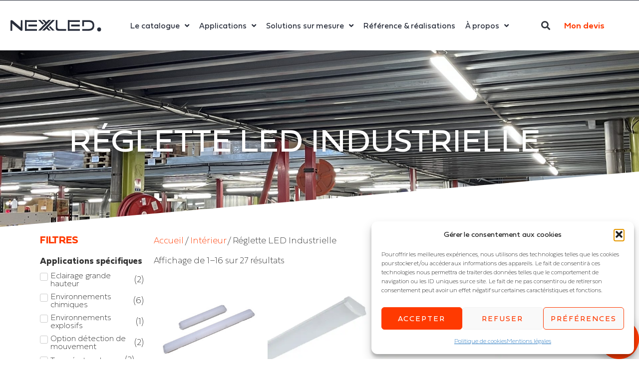

--- FILE ---
content_type: text/css
request_url: https://nexxled.fr/wp-content/uploads/elementor/css/post-15.css?ver=1766565253
body_size: 1046
content:
.elementor-kit-15{--e-global-color-primary:#292E3B;--e-global-color-secondary:#54595F;--e-global-color-text:#7A7A7A;--e-global-color-accent:#24993A00;--e-global-color-25d76669:#6EC1E4;--e-global-color-9c10c8d:#4054B2;--e-global-color-4178e21f:#23A45500;--e-global-color-20ef9018:#FFF;--e-global-color-543f14a:#060907;--e-global-color-2f373934:#F3F6F8;--e-global-color-4409150a:#FF3A01;--e-global-color-2f498a62:#FAFAFA;--e-global-typography-primary-font-family:"Nexxled font";--e-global-typography-primary-font-weight:700;--e-global-typography-primary-text-transform:uppercase;--e-global-typography-secondary-font-family:"Nexxled font";--e-global-typography-secondary-font-weight:600;--e-global-typography-text-font-family:"Nexxled font";--e-global-typography-text-font-size:1.1em;--e-global-typography-text-font-weight:200;--e-global-typography-text-line-height:1.3em;--e-global-typography-accent-font-family:"Nexxled font";--e-global-typography-accent-font-weight:600;--e-global-typography-5acea36-font-size:65px;--e-global-typography-5acea36-font-weight:400;--e-global-typography-5acea36-line-height:1.1em;--e-global-typography-f1a6980-font-size:45px;--e-global-typography-f1a6980-font-weight:500;--e-global-typography-f1a6980-line-height:0.9em;--e-global-typography-4659a8a-font-size:18px;--e-global-typography-4659a8a-font-weight:100;--e-global-typography-4c42bfb-font-size:65px;--e-global-typography-4c42bfb-font-weight:400;--e-global-typography-4c42bfb-line-height:1.1em;--e-global-typography-80fb8b2-font-size:65px;--e-global-typography-80fb8b2-font-weight:200;--e-global-typography-80fb8b2-line-height:1em;--e-global-typography-6f6d614-font-size:65px;--e-global-typography-6f6d614-font-weight:200;--e-global-typography-6f6d614-line-height:1em;--e-global-typography-e260aaf-font-family:"Nexxled font";--e-global-typography-e260aaf-font-weight:700;--e-global-typography-e260aaf-text-transform:uppercase;--e-global-typography-c208947-font-size:45px;--e-global-typography-c208947-font-weight:500;--e-global-typography-c208947-line-height:0.9em;--e-global-typography-16eecfe-font-size:65px;--e-global-typography-16eecfe-font-weight:200;--e-global-typography-16eecfe-line-height:1em;font-family:var( --e-global-typography-text-font-family ), Sans-serif;font-size:var( --e-global-typography-text-font-size );font-weight:var( --e-global-typography-text-font-weight );line-height:var( --e-global-typography-text-line-height );}.elementor-kit-15 button,.elementor-kit-15 input[type="button"],.elementor-kit-15 input[type="submit"],.elementor-kit-15 .elementor-button{background-color:var( --e-global-color-4178e21f );font-size:14px;text-transform:uppercase;letter-spacing:2px;color:var( --e-global-color-4409150a );border-radius:0px 0px 0px 0px;padding:20px 30px 20px 30px;}.elementor-kit-15 button:hover,.elementor-kit-15 button:focus,.elementor-kit-15 input[type="button"]:hover,.elementor-kit-15 input[type="button"]:focus,.elementor-kit-15 input[type="submit"]:hover,.elementor-kit-15 input[type="submit"]:focus,.elementor-kit-15 .elementor-button:hover,.elementor-kit-15 .elementor-button:focus{background-color:var( --e-global-color-primary );color:var( --e-global-color-4178e21f );}.elementor-kit-15 e-page-transition{background-color:#FFBC7D;}.elementor-kit-15 a{color:#FF3A01;}.elementor-section.elementor-section-boxed > .elementor-container{max-width:1140px;}.e-con{--container-max-width:1140px;}{}h1.entry-title{display:var(--page-title-display);}@media(max-width:1024px){.elementor-kit-15{--e-global-typography-c208947-font-size:40px;--e-global-typography-16eecfe-font-size:55px;font-size:var( --e-global-typography-text-font-size );line-height:var( --e-global-typography-text-line-height );}.elementor-section.elementor-section-boxed > .elementor-container{max-width:1024px;}.e-con{--container-max-width:1024px;}}@media(max-width:767px){.elementor-kit-15{--e-global-typography-5acea36-font-size:30px;--e-global-typography-f1a6980-font-size:25px;--e-global-typography-f1a6980-line-height:1em;--e-global-typography-4659a8a-font-size:18px;--e-global-typography-4c42bfb-font-size:35px;--e-global-typography-4c42bfb-line-height:1.2em;--e-global-typography-80fb8b2-font-size:30px;--e-global-typography-80fb8b2-line-height:1em;--e-global-typography-6f6d614-font-size:30px;--e-global-typography-6f6d614-line-height:1em;--e-global-typography-c208947-font-size:25px;--e-global-typography-c208947-line-height:1em;--e-global-typography-16eecfe-font-size:30px;--e-global-typography-16eecfe-line-height:1em;font-size:var( --e-global-typography-text-font-size );line-height:var( --e-global-typography-text-line-height );}.elementor-section.elementor-section-boxed > .elementor-container{max-width:767px;}.e-con{--container-max-width:767px;}}/* Start Custom Fonts CSS */@font-face {
	font-family: 'Nexxled font';
	font-style: normal;
	font-weight: 700;
	font-display: auto;
	src: url('https://nexxled.fr/wp-content/uploads/2022/10/Fieldwork16GeoBold.woff') format('woff');
}
@font-face {
	font-family: 'Nexxled font';
	font-style: normal;
	font-weight: 300;
	font-display: auto;
	src: url('https://nexxled.fr/wp-content/uploads/2022/10/Fieldwork7GeoLight.woff') format('woff');
}
@font-face {
	font-family: 'Nexxled font';
	font-style: normal;
	font-weight: 600;
	font-display: auto;
	src: url('https://nexxled.fr/wp-content/uploads/2022/10/Fieldwork13SemiBoldGeo.woff') format('woff');
}
@font-face {
	font-family: 'Nexxled font';
	font-style: normal;
	font-weight: 400;
	font-display: auto;
	src: url('https://nexxled.fr/wp-content/uploads/2022/10/Fieldwork10GeoRegular.woff') format('woff');
}
@font-face {
	font-family: 'Nexxled font';
	font-style: normal;
	font-weight: 200;
	font-display: auto;
	src: url('https://nexxled.fr/wp-content/uploads/2022/10/Fieldwork2HumHair.woff') format('woff');
}
/* End Custom Fonts CSS */

--- FILE ---
content_type: text/css
request_url: https://nexxled.fr/wp-content/uploads/elementor/css/post-166.css?ver=1766565253
body_size: 2138
content:
.elementor-widget-section .eael-protected-content-message{font-family:var( --e-global-typography-secondary-font-family ), Sans-serif;font-weight:var( --e-global-typography-secondary-font-weight );}.elementor-widget-section .protected-content-error-msg{font-family:var( --e-global-typography-secondary-font-family ), Sans-serif;font-weight:var( --e-global-typography-secondary-font-weight );}.elementor-166 .elementor-element.elementor-element-215f9da0 > .elementor-container > .elementor-column > .elementor-widget-wrap{align-content:center;align-items:center;}.elementor-166 .elementor-element.elementor-element-215f9da0:not(.elementor-motion-effects-element-type-background), .elementor-166 .elementor-element.elementor-element-215f9da0 > .elementor-motion-effects-container > .elementor-motion-effects-layer{background-color:#292E3B;}.elementor-166 .elementor-element.elementor-element-215f9da0{transition:background 0.3s, border 0.3s, border-radius 0.3s, box-shadow 0.3s;z-index:2;}.elementor-166 .elementor-element.elementor-element-215f9da0 > .elementor-background-overlay{transition:background 0.3s, border-radius 0.3s, opacity 0.3s;}.elementor-166 .elementor-element.elementor-element-770628ce > .elementor-container > .elementor-column > .elementor-widget-wrap{align-content:center;align-items:center;}.elementor-166 .elementor-element.elementor-element-770628ce > .elementor-container{max-width:1300px;min-height:100px;}.elementor-166 .elementor-element.elementor-element-770628ce{padding:0% 0% 0% 0%;z-index:11;}.elementor-166 .elementor-element.elementor-element-382e27f1 > .elementor-widget-wrap > .elementor-widget:not(.elementor-widget__width-auto):not(.elementor-widget__width-initial):not(:last-child):not(.elementor-absolute){margin-bottom:0px;}.elementor-166 .elementor-element.elementor-element-382e27f1 > .elementor-element-populated{padding:0% 05% 0% 10%;}.elementor-widget-image .eael-protected-content-message{font-family:var( --e-global-typography-secondary-font-family ), Sans-serif;font-weight:var( --e-global-typography-secondary-font-weight );}.elementor-widget-image .protected-content-error-msg{font-family:var( --e-global-typography-secondary-font-family ), Sans-serif;font-weight:var( --e-global-typography-secondary-font-weight );}.elementor-widget-image .widget-image-caption{color:var( --e-global-color-text );font-family:var( --e-global-typography-text-font-family ), Sans-serif;font-size:var( --e-global-typography-text-font-size );font-weight:var( --e-global-typography-text-font-weight );line-height:var( --e-global-typography-text-line-height );}.elementor-166 .elementor-element.elementor-element-4b3c5ad5{z-index:3;}.elementor-166 .elementor-element.elementor-element-4b3c5ad5 img{width:100%;max-width:100%;}.elementor-166 .elementor-element.elementor-element-2f12a15{z-index:3;}.elementor-166 .elementor-element.elementor-element-2f12a15 img{width:100%;max-width:100%;}.elementor-bc-flex-widget .elementor-166 .elementor-element.elementor-element-6e4e00e6.elementor-column .elementor-widget-wrap{align-items:center;}.elementor-166 .elementor-element.elementor-element-6e4e00e6.elementor-column.elementor-element[data-element_type="column"] > .elementor-widget-wrap.elementor-element-populated{align-content:center;align-items:center;}.elementor-166 .elementor-element.elementor-element-6e4e00e6 > .elementor-widget-wrap > .elementor-widget:not(.elementor-widget__width-auto):not(.elementor-widget__width-initial):not(:last-child):not(.elementor-absolute){margin-bottom:0px;}.elementor-widget-jet-mega-menu .eael-protected-content-message{font-family:var( --e-global-typography-secondary-font-family ), Sans-serif;font-weight:var( --e-global-typography-secondary-font-weight );}.elementor-widget-jet-mega-menu .protected-content-error-msg{font-family:var( --e-global-typography-secondary-font-family ), Sans-serif;font-weight:var( --e-global-typography-secondary-font-weight );}.elementor-166 .elementor-element.elementor-element-98f4f7f{z-index:2;}.elementor-166 .elementor-element.elementor-element-98f4f7f .jet-menu{justify-content:center !important;}.jet-desktop-menu-active .elementor-166 .elementor-element.elementor-element-98f4f7f .jet-menu > .jet-menu-item{flex-grow:0;}.elementor-166 .elementor-element.elementor-element-98f4f7f .jet-menu .jet-menu-item .top-level-link{font-family:"Nexxled font", Sans-serif;font-size:16px;font-weight:400;color:var( --e-global-color-primary );padding:10px 10px 10px 10px;}.elementor-166 .elementor-element.elementor-element-98f4f7f .jet-menu div.jet-sub-mega-menu{border-style:solid;border-width:1px 1px 1px 1px;border-color:var( --e-global-color-2f373934 );box-shadow:0px 0px 10px 0px rgba(0, 0, 0, 0);margin:20px 0px 0px 0px;}.elementor-166 .elementor-element.elementor-element-98f4f7f .jet-menu li.jet-sub-menu-item .sub-level-link{font-family:"Nexxled font", Sans-serif;font-size:14px;font-weight:400;color:var( --e-global-color-primary );}.elementor-166 .elementor-element.elementor-element-98f4f7f .jet-menu li.jet-sub-menu-item:hover > .sub-level-link{color:var( --e-global-color-4409150a );}.elementor-166 .elementor-element.elementor-element-98f4f7f .jet-menu li.jet-sub-menu-item.jet-current-menu-item .sub-level-link{color:var( --e-global-color-4409150a );}.elementor-166 .elementor-element.elementor-element-98f4f7f .jet-menu .jet-menu-item .top-level-link .jet-menu-icon{font-size:15px;margin:0px 0px 0px 10px;text-align:right;order:2;}.elementor-166 .elementor-element.elementor-element-98f4f7f .jet-menu .jet-menu-item .top-level-link .jet-menu-icon svg{width:15px;}.elementor-166 .elementor-element.elementor-element-98f4f7f .jet-menu .jet-menu-item .top-level-link .jet-dropdown-arrow{font-size:15px;text-align:right;order:2;align-self:center;flex:0 0 auto;width:auto;}.elementor-166 .elementor-element.elementor-element-98f4f7f .jet-menu .jet-menu-item .top-level-link .jet-dropdown-arrow svg{width:15px;}.elementor-166 .elementor-element.elementor-element-98f4f7f .jet-menu .jet-menu-item .sub-level-link .jet-dropdown-arrow{text-align:right;order:2;margin-left:auto!important;}.elementor-166 .elementor-element.elementor-element-98f4f7f .jet-mobile-menu__breadcrumbs .breadcrumb-label{color:var( --e-global-color-primary );}.elementor-166 .elementor-element.elementor-element-98f4f7f .jet-mobile-menu__container{z-index:999;}.elementor-166 .elementor-element.elementor-element-98f4f7f .jet-mobile-menu-widget .jet-mobile-menu-cover{z-index:calc(999-1);}.elementor-166 .elementor-element.elementor-element-98f4f7f .jet-mobile-menu__item .jet-menu-icon{align-self:center;justify-content:center;}.elementor-166 .elementor-element.elementor-element-98f4f7f .jet-mobile-menu__item .jet-menu-badge{align-self:flex-start;}.elementor-widget-heading .eael-protected-content-message{font-family:var( --e-global-typography-secondary-font-family ), Sans-serif;font-weight:var( --e-global-typography-secondary-font-weight );}.elementor-widget-heading .protected-content-error-msg{font-family:var( --e-global-typography-secondary-font-family ), Sans-serif;font-weight:var( --e-global-typography-secondary-font-weight );}.elementor-widget-heading .elementor-heading-title{font-family:var( --e-global-typography-primary-font-family ), Sans-serif;font-weight:var( --e-global-typography-primary-font-weight );text-transform:var( --e-global-typography-primary-text-transform );color:var( --e-global-color-primary );}.elementor-166 .elementor-element.elementor-element-8647a39{width:auto;max-width:auto;}.elementor-166 .elementor-element.elementor-element-8647a39 > .elementor-widget-container{margin:0px 0px 0px 20px;padding:0px 0px 0px 0px;}.elementor-166 .elementor-element.elementor-element-8647a39 .elementor-heading-title{font-size:17px;font-weight:600;text-transform:none;color:var( --e-global-color-4409150a );}.elementor-widget-search-form .eael-protected-content-message{font-family:var( --e-global-typography-secondary-font-family ), Sans-serif;font-weight:var( --e-global-typography-secondary-font-weight );}.elementor-widget-search-form .protected-content-error-msg{font-family:var( --e-global-typography-secondary-font-family ), Sans-serif;font-weight:var( --e-global-typography-secondary-font-weight );}.elementor-widget-search-form input[type="search"].elementor-search-form__input{font-family:var( --e-global-typography-text-font-family ), Sans-serif;font-size:var( --e-global-typography-text-font-size );font-weight:var( --e-global-typography-text-font-weight );line-height:var( --e-global-typography-text-line-height );}.elementor-widget-search-form .elementor-search-form__input,
					.elementor-widget-search-form .elementor-search-form__icon,
					.elementor-widget-search-form .elementor-lightbox .dialog-lightbox-close-button,
					.elementor-widget-search-form .elementor-lightbox .dialog-lightbox-close-button:hover,
					.elementor-widget-search-form.elementor-search-form--skin-full_screen input[type="search"].elementor-search-form__input{color:var( --e-global-color-text );fill:var( --e-global-color-text );}.elementor-widget-search-form .elementor-search-form__submit{font-family:var( --e-global-typography-text-font-family ), Sans-serif;font-size:var( --e-global-typography-text-font-size );font-weight:var( --e-global-typography-text-font-weight );line-height:var( --e-global-typography-text-line-height );background-color:var( --e-global-color-secondary );}.elementor-166 .elementor-element.elementor-element-99c1967{width:auto;max-width:auto;}.elementor-166 .elementor-element.elementor-element-99c1967 .elementor-search-form{text-align:center;}.elementor-166 .elementor-element.elementor-element-99c1967 .elementor-search-form__toggle{--e-search-form-toggle-size:33px;--e-search-form-toggle-background-color:rgba(2, 1, 1, 0);}.elementor-166 .elementor-element.elementor-element-99c1967:not(.elementor-search-form--skin-full_screen) .elementor-search-form__container{border-radius:3px;}.elementor-166 .elementor-element.elementor-element-99c1967.elementor-search-form--skin-full_screen input[type="search"].elementor-search-form__input{border-radius:3px;}.elementor-166 .elementor-element.elementor-element-99c1967 .elementor-search-form__toggle:hover{--e-search-form-toggle-color:#FF3A01;}.elementor-166 .elementor-element.elementor-element-99c1967 .elementor-search-form__toggle:focus{--e-search-form-toggle-color:#FF3A01;}.elementor-bc-flex-widget .elementor-166 .elementor-element.elementor-element-62c67ae3.elementor-column .elementor-widget-wrap{align-items:center;}.elementor-166 .elementor-element.elementor-element-62c67ae3.elementor-column.elementor-element[data-element_type="column"] > .elementor-widget-wrap.elementor-element-populated{align-content:center;align-items:center;}.elementor-166 .elementor-element.elementor-element-62c67ae3 > .elementor-widget-wrap > .elementor-widget:not(.elementor-widget__width-auto):not(.elementor-widget__width-initial):not(:last-child):not(.elementor-absolute){margin-bottom:0px;}.elementor-166 .elementor-element.elementor-element-62c67ae3 > .elementor-element-populated{transition:background 0.3s, border 0.3s, border-radius 0.3s, box-shadow 0.3s;}.elementor-166 .elementor-element.elementor-element-62c67ae3 > .elementor-element-populated > .elementor-background-overlay{transition:background 0.3s, border-radius 0.3s, opacity 0.3s;}.elementor-166 .elementor-element.elementor-element-b134c32{width:auto;max-width:auto;}.elementor-166 .elementor-element.elementor-element-b134c32 .elementor-search-form{text-align:center;}.elementor-166 .elementor-element.elementor-element-b134c32 .elementor-search-form__toggle{--e-search-form-toggle-size:33px;--e-search-form-toggle-background-color:rgba(2, 1, 1, 0);}.elementor-166 .elementor-element.elementor-element-b134c32:not(.elementor-search-form--skin-full_screen) .elementor-search-form__container{border-radius:3px;}.elementor-166 .elementor-element.elementor-element-b134c32.elementor-search-form--skin-full_screen input[type="search"].elementor-search-form__input{border-radius:3px;}.elementor-166 .elementor-element.elementor-element-b134c32 .elementor-search-form__toggle:hover{--e-search-form-toggle-color:#FF3A01;}.elementor-166 .elementor-element.elementor-element-b134c32 .elementor-search-form__toggle:focus{--e-search-form-toggle-color:#FF3A01;}.elementor-166 .elementor-element.elementor-element-a2d044d{width:auto;max-width:auto;}.elementor-166 .elementor-element.elementor-element-a2d044d > .elementor-widget-container{margin:0px 0px 0px 20px;padding:0px 0px 0px 0px;}.elementor-166 .elementor-element.elementor-element-a2d044d .elementor-heading-title{font-size:17px;font-weight:600;text-transform:none;color:var( --e-global-color-4409150a );}@media(max-width:1024px){.elementor-widget-image .widget-image-caption{font-size:var( --e-global-typography-text-font-size );line-height:var( --e-global-typography-text-line-height );}.elementor-widget-search-form input[type="search"].elementor-search-form__input{font-size:var( --e-global-typography-text-font-size );line-height:var( --e-global-typography-text-line-height );}.elementor-widget-search-form .elementor-search-form__submit{font-size:var( --e-global-typography-text-font-size );line-height:var( --e-global-typography-text-line-height );}}@media(max-width:767px){.elementor-166 .elementor-element.elementor-element-382e27f1{width:40%;}.elementor-widget-image .widget-image-caption{font-size:var( --e-global-typography-text-font-size );line-height:var( --e-global-typography-text-line-height );}.elementor-166 .elementor-element.elementor-element-6e4e00e6{width:40%;}.elementor-166 .elementor-element.elementor-element-6e4e00e6.elementor-column > .elementor-widget-wrap{justify-content:flex-end;}.elementor-166 .elementor-element.elementor-element-6e4e00e6 > .elementor-element-populated{margin:0px 0px 0px 0px;--e-column-margin-right:0px;--e-column-margin-left:0px;padding:0px 0px 0px 0px;}.elementor-166 .elementor-element.elementor-element-8647a39 > .elementor-widget-container{margin:0px 0px 0px 0px;}.elementor-widget-search-form input[type="search"].elementor-search-form__input{font-size:var( --e-global-typography-text-font-size );line-height:var( --e-global-typography-text-line-height );}.elementor-widget-search-form .elementor-search-form__submit{font-size:var( --e-global-typography-text-font-size );line-height:var( --e-global-typography-text-line-height );}.elementor-166 .elementor-element.elementor-element-99c1967 > .elementor-widget-container{margin:0% 0% 0% 020%;padding:0px 0px 0px 0px;}.elementor-166 .elementor-element.elementor-element-62c67ae3{width:20%;}.elementor-166 .elementor-element.elementor-element-62c67ae3.elementor-column > .elementor-widget-wrap{justify-content:flex-end;}.elementor-166 .elementor-element.elementor-element-62c67ae3 > .elementor-element-populated{padding:0% 10% 0% 0%;}.elementor-166 .elementor-element.elementor-element-a7fae13 > .elementor-widget-container{padding:12px 12px 12px 12px;}.elementor-166 .elementor-element.elementor-element-a7fae13 img{width:60%;}}/* Start custom CSS for image, class: .elementor-element-4b3c5ad5 */.st0{fill:red!important;}/* End custom CSS */
/* Start custom CSS for image, class: .elementor-element-2f12a15 */.st0{fill:red!important;}/* End custom CSS */
/* Start custom CSS for heading, class: .elementor-element-8647a39 */.elementor-166 .elementor-element.elementor-element-8647a39 a:hover{
    color: #292E3B;
}/* End custom CSS */
/* Start custom CSS for heading, class: .elementor-element-a2d044d */.elementor-166 .elementor-element.elementor-element-a2d044d a:hover{
    color: #292E3B;
}/* End custom CSS */
/* Start custom CSS for section, class: .elementor-element-770628ce */.elementor-sticky--active {
 background-color: #fff;
}

/* HIDES THE DARK LOGO */
.d-logo {
 display: none;
}
/* SWITCHES LOGO ON SCROLL */
.elementor-sticky--effects .d-logo {
 display: inline-block;
}
.elementor-sticky--effects .l-logo {
 display: none;
}
/* CHANGES THE BACKGROUND MENU ON SCROLL */
.elementor-sticky--effects {
 background: #fff!important; /* edit here to change the background color for your sticky header*/
}
/* CHANGES THE TEXT COLOR ON SCROLL */
.elementor-sticky--effects .sticky-menu-items ul li a {
 color: #333!important; /* edit here to change your text color for sticky header */
}
/* CONTROLS THE TRANSITION SPEED - KEEP ALL SAME SPEED TO HAVE A CLEAN EFFECT */
.elementor-sticky--effects .sticky-menu-items ul li a {
 transition: .5s all ease-in-out;
}
.elementor-sticky--effects {
 transition: .5s all ease-in-out;
}/* End custom CSS */

--- FILE ---
content_type: text/css
request_url: https://nexxled.fr/wp-content/uploads/elementor/css/post-251.css?ver=1766565253
body_size: 3260
content:
.elementor-widget-section .eael-protected-content-message{font-family:var( --e-global-typography-secondary-font-family ), Sans-serif;font-weight:var( --e-global-typography-secondary-font-weight );}.elementor-widget-section .protected-content-error-msg{font-family:var( --e-global-typography-secondary-font-family ), Sans-serif;font-weight:var( --e-global-typography-secondary-font-weight );}.elementor-251 .elementor-element.elementor-element-312e763c:not(.elementor-motion-effects-element-type-background), .elementor-251 .elementor-element.elementor-element-312e763c > .elementor-motion-effects-container > .elementor-motion-effects-layer{background-color:#FFFFFF;}.elementor-251 .elementor-element.elementor-element-312e763c{transition:background 0.3s, border 0.3s, border-radius 0.3s, box-shadow 0.3s;}.elementor-251 .elementor-element.elementor-element-312e763c > .elementor-background-overlay{transition:background 0.3s, border-radius 0.3s, opacity 0.3s;}.elementor-251 .elementor-element.elementor-element-3373d3c5{margin-top:20px;margin-bottom:80px;padding:0px 0px 0px 0px;}.elementor-widget-heading .eael-protected-content-message{font-family:var( --e-global-typography-secondary-font-family ), Sans-serif;font-weight:var( --e-global-typography-secondary-font-weight );}.elementor-widget-heading .protected-content-error-msg{font-family:var( --e-global-typography-secondary-font-family ), Sans-serif;font-weight:var( --e-global-typography-secondary-font-weight );}.elementor-widget-heading .elementor-heading-title{font-family:var( --e-global-typography-primary-font-family ), Sans-serif;font-weight:var( --e-global-typography-primary-font-weight );text-transform:var( --e-global-typography-primary-text-transform );color:var( --e-global-color-primary );}.elementor-251 .elementor-element.elementor-element-10ad9c06{text-align:center;}.elementor-251 .elementor-element.elementor-element-10ad9c06 .elementor-heading-title{font-size:40px;font-weight:400;}.elementor-widget-divider{--divider-color:var( --e-global-color-secondary );}.elementor-widget-divider .eael-protected-content-message{font-family:var( --e-global-typography-secondary-font-family ), Sans-serif;font-weight:var( --e-global-typography-secondary-font-weight );}.elementor-widget-divider .protected-content-error-msg{font-family:var( --e-global-typography-secondary-font-family ), Sans-serif;font-weight:var( --e-global-typography-secondary-font-weight );}.elementor-widget-divider .elementor-divider__text{color:var( --e-global-color-secondary );font-family:var( --e-global-typography-secondary-font-family ), Sans-serif;font-weight:var( --e-global-typography-secondary-font-weight );}.elementor-widget-divider.elementor-view-stacked .elementor-icon{background-color:var( --e-global-color-secondary );}.elementor-widget-divider.elementor-view-framed .elementor-icon, .elementor-widget-divider.elementor-view-default .elementor-icon{color:var( --e-global-color-secondary );border-color:var( --e-global-color-secondary );}.elementor-widget-divider.elementor-view-framed .elementor-icon, .elementor-widget-divider.elementor-view-default .elementor-icon svg{fill:var( --e-global-color-secondary );}.elementor-251 .elementor-element.elementor-element-3d74e9d{--divider-border-style:solid;--divider-color:#FF3A01;--divider-border-width:2px;}.elementor-251 .elementor-element.elementor-element-3d74e9d > .elementor-widget-container{margin:0px 0px 0px 0px;}.elementor-251 .elementor-element.elementor-element-3d74e9d .elementor-divider-separator{width:10%;margin:0 auto;margin-center:0;}.elementor-251 .elementor-element.elementor-element-3d74e9d .elementor-divider{text-align:center;padding-block-start:5px;padding-block-end:5px;}.elementor-widget-text-editor .eael-protected-content-message{font-family:var( --e-global-typography-secondary-font-family ), Sans-serif;font-weight:var( --e-global-typography-secondary-font-weight );}.elementor-widget-text-editor .protected-content-error-msg{font-family:var( --e-global-typography-secondary-font-family ), Sans-serif;font-weight:var( --e-global-typography-secondary-font-weight );}.elementor-widget-text-editor{font-family:var( --e-global-typography-text-font-family ), Sans-serif;font-size:var( --e-global-typography-text-font-size );font-weight:var( --e-global-typography-text-font-weight );line-height:var( --e-global-typography-text-line-height );color:var( --e-global-color-text );}.elementor-widget-text-editor.elementor-drop-cap-view-stacked .elementor-drop-cap{background-color:var( --e-global-color-primary );}.elementor-widget-text-editor.elementor-drop-cap-view-framed .elementor-drop-cap, .elementor-widget-text-editor.elementor-drop-cap-view-default .elementor-drop-cap{color:var( --e-global-color-primary );border-color:var( --e-global-color-primary );}.elementor-251 .elementor-element.elementor-element-7ed96c84{text-align:center;font-family:var( --e-global-typography-text-font-family ), Sans-serif;font-size:var( --e-global-typography-text-font-size );font-weight:var( --e-global-typography-text-font-weight );line-height:var( --e-global-typography-text-line-height );color:var( --e-global-color-text );}.elementor-widget-form .eael-protected-content-message{font-family:var( --e-global-typography-secondary-font-family ), Sans-serif;font-weight:var( --e-global-typography-secondary-font-weight );}.elementor-widget-form .protected-content-error-msg{font-family:var( --e-global-typography-secondary-font-family ), Sans-serif;font-weight:var( --e-global-typography-secondary-font-weight );}.elementor-widget-form .elementor-field-group > label, .elementor-widget-form .elementor-field-subgroup label{color:var( --e-global-color-text );}.elementor-widget-form .elementor-field-group > label{font-family:var( --e-global-typography-text-font-family ), Sans-serif;font-size:var( --e-global-typography-text-font-size );font-weight:var( --e-global-typography-text-font-weight );line-height:var( --e-global-typography-text-line-height );}.elementor-widget-form .elementor-field-type-html{color:var( --e-global-color-text );font-family:var( --e-global-typography-text-font-family ), Sans-serif;font-size:var( --e-global-typography-text-font-size );font-weight:var( --e-global-typography-text-font-weight );line-height:var( --e-global-typography-text-line-height );}.elementor-widget-form .elementor-field-group .elementor-field{color:var( --e-global-color-text );}.elementor-widget-form .select2-container--default .select2-selection--single .select2-selection__rendered{color:var( --e-global-color-text );}.elementor-widget-form ..select2-container--default .select2-selection--multiple .select2-selection__rendered{color:var( --e-global-color-text );}.elementor-widget-form .elementor-field-group .elementor-field, .elementor-widget-form .elementor-field-subgroup label{font-family:var( --e-global-typography-text-font-family ), Sans-serif;font-size:var( --e-global-typography-text-font-size );font-weight:var( --e-global-typography-text-font-weight );line-height:var( --e-global-typography-text-line-height );}.elementor-widget-form .elementor-button{font-family:var( --e-global-typography-accent-font-family ), Sans-serif;font-weight:var( --e-global-typography-accent-font-weight );}.elementor-widget-form .e-form__buttons__wrapper__button-next{background-color:var( --e-global-color-accent );}.elementor-widget-form .elementor-button[type="submit"]{background-color:var( --e-global-color-accent );}.elementor-widget-form .e-form__buttons__wrapper__button-previous{background-color:var( --e-global-color-accent );}.elementor-widget-form .elementor-message{font-family:var( --e-global-typography-text-font-family ), Sans-serif;font-size:var( --e-global-typography-text-font-size );font-weight:var( --e-global-typography-text-font-weight );line-height:var( --e-global-typography-text-line-height );}.elementor-widget-form .e-form__indicators__indicator, .elementor-widget-form .e-form__indicators__indicator__label{font-family:var( --e-global-typography-accent-font-family ), Sans-serif;font-weight:var( --e-global-typography-accent-font-weight );}.elementor-widget-form{--e-form-steps-indicator-inactive-primary-color:var( --e-global-color-text );--e-form-steps-indicator-active-primary-color:var( --e-global-color-accent );--e-form-steps-indicator-completed-primary-color:var( --e-global-color-accent );--e-form-steps-indicator-progress-color:var( --e-global-color-accent );--e-form-steps-indicator-progress-background-color:var( --e-global-color-text );--e-form-steps-indicator-progress-meter-color:var( --e-global-color-text );}.elementor-widget-form .e-form__indicators__indicator__progress__meter{font-family:var( --e-global-typography-accent-font-family ), Sans-serif;font-weight:var( --e-global-typography-accent-font-weight );}.elementor-251 .elementor-element.elementor-element-5ecab956 > .elementor-widget-container{margin:0px 0px 0px 0px;box-shadow:0px 0px 48px 0px rgba(0,0,0,0.11);}.elementor-251 .elementor-element.elementor-element-5ecab956 .elementor-button-content-wrapper{flex-direction:row-reverse;}.elementor-251 .elementor-element.elementor-element-5ecab956 .elementor-button span{gap:5px;}.elementor-251 .elementor-element.elementor-element-5ecab956 .elementor-field-group{padding-right:calc( 0px/2 );padding-left:calc( 0px/2 );margin-bottom:0px;}.elementor-251 .elementor-element.elementor-element-5ecab956 .elementor-form-fields-wrapper{margin-left:calc( -0px/2 );margin-right:calc( -0px/2 );margin-bottom:-0px;}.elementor-251 .elementor-element.elementor-element-5ecab956 .elementor-field-group.recaptcha_v3-bottomleft, .elementor-251 .elementor-element.elementor-element-5ecab956 .elementor-field-group.recaptcha_v3-bottomright{margin-bottom:0;}body.rtl .elementor-251 .elementor-element.elementor-element-5ecab956 .elementor-labels-inline .elementor-field-group > label{padding-left:0px;}body:not(.rtl) .elementor-251 .elementor-element.elementor-element-5ecab956 .elementor-labels-inline .elementor-field-group > label{padding-right:0px;}body .elementor-251 .elementor-element.elementor-element-5ecab956 .elementor-labels-above .elementor-field-group > label{padding-bottom:0px;}body.rtl .elementor-251 .elementor-element.elementor-element-5ecab956 .elementor-labels-inline .elementor-field-group > abbr{padding-left:0px;}body:not(.rtl) .elementor-251 .elementor-element.elementor-element-5ecab956 .elementor-labels-inline .elementor-field-group > abbr{padding-right:0px;}body .elementor-251 .elementor-element.elementor-element-5ecab956 .elementor-labels-above .elementor-field-group > abbr{padding-bottom:0px;}.elementor-251 .elementor-element.elementor-element-5ecab956 .elementor-field-group > label, .elementor-251 .elementor-element.elementor-element-5ecab956 .elementor-field-subgroup label{color:#ffffff;}.elementor-251 .elementor-element.elementor-element-5ecab956 .elementor-field-group > label{font-size:12px;}.elementor-251 .elementor-element.elementor-element-5ecab956 .elementor-field-type-html{padding-bottom:0px;}.elementor-251 .elementor-element.elementor-element-5ecab956 .elementor-field-group .elementor-field{color:#000000;}.elementor-251 .elementor-element.elementor-element-5ecab956 .select2-container--default .select2-selection--single .select2-selection__rendered{color:#000000;}.elementor-251 .elementor-element.elementor-element-5ecab956 ..select2-container--default .select2-selection--multiple .select2-selection__rendered{color:#000000;}.elementor-251 .elementor-element.elementor-element-5ecab956 .elementor-field-group .elementor-field, .elementor-251 .elementor-element.elementor-element-5ecab956 .elementor-field-subgroup label{font-size:14px;font-weight:300;}.elementor-251 .elementor-element.elementor-element-5ecab956 .elementor-field-group .elementor-field:not(.elementor-select-wrapper){background-color:#ffffff;border-width:0px 0px 0px 0px;border-radius:0px 0px 0px 0px;}.elementor-251 .elementor-element.elementor-element-5ecab956 .elementor-field-group .elementor-select-wrapper select{background-color:#ffffff;border-width:0px 0px 0px 0px;border-radius:0px 0px 0px 0px;}.elementor-251 .elementor-element.elementor-element-5ecab956 .elementor-field-group .elementor-select-wrapper .select2{background-color:#ffffff;border-width:0px 0px 0px 0px;border-radius:0px 0px 0px 0px;}.elementor-251 .elementor-element.elementor-element-5ecab956 .elementor-field-group .elementor-select-wrapper .select2 .elementor-field-textual{background-color:#ffffff;border-width:0px 0px 0px 0px;border-radius:0px 0px 0px 0px;}.elementor-251 .elementor-element.elementor-element-5ecab956 .mce-panel{background-color:#ffffff;}.elementor-251 .elementor-element.elementor-element-5ecab956 .elementor-field-group .mce-panel{border-width:0px 0px 0px 0px;border-radius:0px 0px 0px 0px;}.elementor-251 .elementor-element.elementor-element-5ecab956 .elementor-button{font-size:14px;font-weight:600;text-transform:uppercase;border-radius:0px 0px 0px 0px;}.elementor-251 .elementor-element.elementor-element-5ecab956 .e-form__buttons__wrapper__button-next{background-color:#FFFFFF;color:#292E3B;}.elementor-251 .elementor-element.elementor-element-5ecab956 .elementor-button[type="submit"]{background-color:#FFFFFF;color:#292E3B;}.elementor-251 .elementor-element.elementor-element-5ecab956 .elementor-button[type="submit"] svg *{fill:#292E3B;}.elementor-251 .elementor-element.elementor-element-5ecab956 .e-form__buttons__wrapper__button-previous{color:#ffffff;}.elementor-251 .elementor-element.elementor-element-5ecab956 .e-form__buttons__wrapper__button-next:hover{color:#FF3A01;}.elementor-251 .elementor-element.elementor-element-5ecab956 .elementor-button[type="submit"]:hover{color:#FF3A01;}.elementor-251 .elementor-element.elementor-element-5ecab956 .elementor-button[type="submit"]:hover svg *{fill:#FF3A01;}.elementor-251 .elementor-element.elementor-element-5ecab956 .e-form__buttons__wrapper__button-previous:hover{color:#ffffff;}.elementor-251 .elementor-element.elementor-element-5ecab956 .elementor-field-label-description .elementor-field-label{display:inline-block;}.elementor-251 .elementor-element.elementor-element-5ecab956 .elementor-field-label-description:after{content:'?';display:inline-block;border-radius:50%;padding:2px 0;height:1.2em;line-height:1;font-size:80%;width:1.2em;text-align:center;margin-left:0.2em;color:#ffffff;background-color:#777777;}.elementor-251 .elementor-element.elementor-element-5ecab956{--e-form-steps-indicators-spacing:20px;--e-form-steps-indicator-padding:30px;--e-form-steps-indicator-inactive-secondary-color:#ffffff;--e-form-steps-indicator-active-secondary-color:#ffffff;--e-form-steps-indicator-completed-secondary-color:#ffffff;--e-form-steps-divider-width:1px;--e-form-steps-divider-gap:10px;}.elementor-251 .elementor-element.elementor-element-60877be5:not(.elementor-motion-effects-element-type-background), .elementor-251 .elementor-element.elementor-element-60877be5 > .elementor-motion-effects-container > .elementor-motion-effects-layer{background-color:#FAFAFA;}.elementor-251 .elementor-element.elementor-element-60877be5{transition:background 0.3s, border 0.3s, border-radius 0.3s, box-shadow 0.3s;padding:100px 0px 50px 0px;}.elementor-251 .elementor-element.elementor-element-60877be5 > .elementor-background-overlay{transition:background 0.3s, border-radius 0.3s, opacity 0.3s;}.elementor-251 .elementor-element.elementor-element-60877be5 > .elementor-shape-top svg{height:120px;transform:translateX(-50%) rotateY(180deg);}.elementor-widget-image .eael-protected-content-message{font-family:var( --e-global-typography-secondary-font-family ), Sans-serif;font-weight:var( --e-global-typography-secondary-font-weight );}.elementor-widget-image .protected-content-error-msg{font-family:var( --e-global-typography-secondary-font-family ), Sans-serif;font-weight:var( --e-global-typography-secondary-font-weight );}.elementor-widget-image .widget-image-caption{color:var( --e-global-color-text );font-family:var( --e-global-typography-text-font-family ), Sans-serif;font-size:var( --e-global-typography-text-font-size );font-weight:var( --e-global-typography-text-font-weight );line-height:var( --e-global-typography-text-line-height );}.elementor-251 .elementor-element.elementor-element-21ab0489{text-align:center;}.elementor-251 .elementor-element.elementor-element-21ab0489 img{width:100%;max-width:100%;}.elementor-251 .elementor-element.elementor-element-d8b6d59 > .elementor-container > .elementor-column > .elementor-widget-wrap{align-content:flex-start;align-items:flex-start;}.elementor-251 .elementor-element.elementor-element-d8b6d59{padding:050px 0px 30px 0px;}.elementor-251 .elementor-element.elementor-element-7671f774{text-align:left;}.elementor-251 .elementor-element.elementor-element-7671f774 .elementor-heading-title{font-size:15px;font-weight:600;text-transform:uppercase;letter-spacing:2px;color:#292E3B;}.elementor-251 .elementor-element.elementor-element-3c07e4d{--divider-border-style:solid;--divider-color:#FF3A01;--divider-border-width:2px;}.elementor-251 .elementor-element.elementor-element-3c07e4d > .elementor-widget-container{margin:0px 0px 0px 0px;}.elementor-251 .elementor-element.elementor-element-3c07e4d .elementor-divider-separator{width:10%;margin:0 auto;margin-left:0;}.elementor-251 .elementor-element.elementor-element-3c07e4d .elementor-divider{text-align:left;padding-block-start:5px;padding-block-end:5px;}.elementor-widget-icon-list .eael-protected-content-message{font-family:var( --e-global-typography-secondary-font-family ), Sans-serif;font-weight:var( --e-global-typography-secondary-font-weight );}.elementor-widget-icon-list .protected-content-error-msg{font-family:var( --e-global-typography-secondary-font-family ), Sans-serif;font-weight:var( --e-global-typography-secondary-font-weight );}.elementor-widget-icon-list .elementor-icon-list-item:not(:last-child):after{border-color:var( --e-global-color-text );}.elementor-widget-icon-list .elementor-icon-list-icon i{color:var( --e-global-color-primary );}.elementor-widget-icon-list .elementor-icon-list-icon svg{fill:var( --e-global-color-primary );}.elementor-widget-icon-list .elementor-icon-list-item > .elementor-icon-list-text, .elementor-widget-icon-list .elementor-icon-list-item > a{font-family:var( --e-global-typography-text-font-family ), Sans-serif;font-size:var( --e-global-typography-text-font-size );font-weight:var( --e-global-typography-text-font-weight );line-height:var( --e-global-typography-text-line-height );}.elementor-widget-icon-list .elementor-icon-list-text{color:var( --e-global-color-secondary );}.elementor-251 .elementor-element.elementor-element-5ea8611e .elementor-icon-list-items:not(.elementor-inline-items) .elementor-icon-list-item:not(:last-child){padding-block-end:calc(5px/2);}.elementor-251 .elementor-element.elementor-element-5ea8611e .elementor-icon-list-items:not(.elementor-inline-items) .elementor-icon-list-item:not(:first-child){margin-block-start:calc(5px/2);}.elementor-251 .elementor-element.elementor-element-5ea8611e .elementor-icon-list-items.elementor-inline-items .elementor-icon-list-item{margin-inline:calc(5px/2);}.elementor-251 .elementor-element.elementor-element-5ea8611e .elementor-icon-list-items.elementor-inline-items{margin-inline:calc(-5px/2);}.elementor-251 .elementor-element.elementor-element-5ea8611e .elementor-icon-list-items.elementor-inline-items .elementor-icon-list-item:after{inset-inline-end:calc(-5px/2);}.elementor-251 .elementor-element.elementor-element-5ea8611e .elementor-icon-list-icon i{transition:color 0.3s;}.elementor-251 .elementor-element.elementor-element-5ea8611e .elementor-icon-list-icon svg{transition:fill 0.3s;}.elementor-251 .elementor-element.elementor-element-5ea8611e{--e-icon-list-icon-size:0px;--icon-vertical-offset:0px;}.elementor-251 .elementor-element.elementor-element-5ea8611e .elementor-icon-list-icon{padding-inline-end:0px;}.elementor-251 .elementor-element.elementor-element-5ea8611e .elementor-icon-list-item > .elementor-icon-list-text, .elementor-251 .elementor-element.elementor-element-5ea8611e .elementor-icon-list-item > a{font-size:16px;font-weight:300;}.elementor-251 .elementor-element.elementor-element-5ea8611e .elementor-icon-list-text{color:var( --e-global-color-text );transition:color 0.3s;}.elementor-251 .elementor-element.elementor-element-5ea8611e .elementor-icon-list-item:hover .elementor-icon-list-text{color:var( --e-global-color-4409150a );}.elementor-251 .elementor-element.elementor-element-7fbb19b4{text-align:left;}.elementor-251 .elementor-element.elementor-element-7fbb19b4 .elementor-heading-title{font-size:15px;font-weight:600;text-transform:uppercase;letter-spacing:2px;color:#292E3B;}.elementor-251 .elementor-element.elementor-element-112c6ff{--divider-border-style:solid;--divider-color:#FF3A01;--divider-border-width:2px;}.elementor-251 .elementor-element.elementor-element-112c6ff > .elementor-widget-container{margin:0px 0px 0px 0px;}.elementor-251 .elementor-element.elementor-element-112c6ff .elementor-divider-separator{width:10%;margin:0 auto;margin-left:0;}.elementor-251 .elementor-element.elementor-element-112c6ff .elementor-divider{text-align:left;padding-block-start:5px;padding-block-end:5px;}.elementor-251 .elementor-element.elementor-element-3259912 .elementor-icon-list-items:not(.elementor-inline-items) .elementor-icon-list-item:not(:last-child){padding-block-end:calc(5px/2);}.elementor-251 .elementor-element.elementor-element-3259912 .elementor-icon-list-items:not(.elementor-inline-items) .elementor-icon-list-item:not(:first-child){margin-block-start:calc(5px/2);}.elementor-251 .elementor-element.elementor-element-3259912 .elementor-icon-list-items.elementor-inline-items .elementor-icon-list-item{margin-inline:calc(5px/2);}.elementor-251 .elementor-element.elementor-element-3259912 .elementor-icon-list-items.elementor-inline-items{margin-inline:calc(-5px/2);}.elementor-251 .elementor-element.elementor-element-3259912 .elementor-icon-list-items.elementor-inline-items .elementor-icon-list-item:after{inset-inline-end:calc(-5px/2);}.elementor-251 .elementor-element.elementor-element-3259912 .elementor-icon-list-icon i{transition:color 0.3s;}.elementor-251 .elementor-element.elementor-element-3259912 .elementor-icon-list-icon svg{transition:fill 0.3s;}.elementor-251 .elementor-element.elementor-element-3259912{--e-icon-list-icon-size:0px;--icon-vertical-offset:0px;}.elementor-251 .elementor-element.elementor-element-3259912 .elementor-icon-list-icon{padding-inline-end:0px;}.elementor-251 .elementor-element.elementor-element-3259912 .elementor-icon-list-item > .elementor-icon-list-text, .elementor-251 .elementor-element.elementor-element-3259912 .elementor-icon-list-item > a{font-size:16px;font-weight:300;}.elementor-251 .elementor-element.elementor-element-3259912 .elementor-icon-list-text{color:var( --e-global-color-text );transition:color 0.3s;}.elementor-251 .elementor-element.elementor-element-3259912 .elementor-icon-list-item:hover .elementor-icon-list-text{color:var( --e-global-color-4409150a );}.elementor-251 .elementor-element.elementor-element-5cf804a9{text-align:left;}.elementor-251 .elementor-element.elementor-element-5cf804a9 .elementor-heading-title{font-size:15px;font-weight:600;text-transform:uppercase;letter-spacing:2px;color:#292E3B;}.elementor-251 .elementor-element.elementor-element-24101d6{--divider-border-style:solid;--divider-color:#FF3A01;--divider-border-width:2px;}.elementor-251 .elementor-element.elementor-element-24101d6 > .elementor-widget-container{margin:0px 0px 0px 0px;}.elementor-251 .elementor-element.elementor-element-24101d6 .elementor-divider-separator{width:10%;margin:0 auto;margin-left:0;}.elementor-251 .elementor-element.elementor-element-24101d6 .elementor-divider{text-align:left;padding-block-start:5px;padding-block-end:5px;}.elementor-251 .elementor-element.elementor-element-108030e3 .elementor-icon-list-items:not(.elementor-inline-items) .elementor-icon-list-item:not(:last-child){padding-block-end:calc(5px/2);}.elementor-251 .elementor-element.elementor-element-108030e3 .elementor-icon-list-items:not(.elementor-inline-items) .elementor-icon-list-item:not(:first-child){margin-block-start:calc(5px/2);}.elementor-251 .elementor-element.elementor-element-108030e3 .elementor-icon-list-items.elementor-inline-items .elementor-icon-list-item{margin-inline:calc(5px/2);}.elementor-251 .elementor-element.elementor-element-108030e3 .elementor-icon-list-items.elementor-inline-items{margin-inline:calc(-5px/2);}.elementor-251 .elementor-element.elementor-element-108030e3 .elementor-icon-list-items.elementor-inline-items .elementor-icon-list-item:after{inset-inline-end:calc(-5px/2);}.elementor-251 .elementor-element.elementor-element-108030e3 .elementor-icon-list-icon i{transition:color 0.3s;}.elementor-251 .elementor-element.elementor-element-108030e3 .elementor-icon-list-icon svg{transition:fill 0.3s;}.elementor-251 .elementor-element.elementor-element-108030e3{--e-icon-list-icon-size:0px;--icon-vertical-offset:0px;}.elementor-251 .elementor-element.elementor-element-108030e3 .elementor-icon-list-icon{padding-inline-end:0px;}.elementor-251 .elementor-element.elementor-element-108030e3 .elementor-icon-list-item > .elementor-icon-list-text, .elementor-251 .elementor-element.elementor-element-108030e3 .elementor-icon-list-item > a{font-family:"Nexxled font", Sans-serif;font-size:16px;font-weight:300;}.elementor-251 .elementor-element.elementor-element-108030e3 .elementor-icon-list-text{color:var( --e-global-color-text );transition:color 0.3s;}.elementor-251 .elementor-element.elementor-element-108030e3 .elementor-icon-list-item:hover .elementor-icon-list-text{color:var( --e-global-color-4409150a );}.elementor-251 .elementor-element.elementor-element-16b26470{text-align:left;}.elementor-251 .elementor-element.elementor-element-16b26470 .elementor-heading-title{font-size:15px;font-weight:600;text-transform:uppercase;letter-spacing:2px;color:#292E3B;}.elementor-251 .elementor-element.elementor-element-f735760{--divider-border-style:solid;--divider-color:#FF3A01;--divider-border-width:2px;}.elementor-251 .elementor-element.elementor-element-f735760 > .elementor-widget-container{margin:0px 0px 0px 0px;}.elementor-251 .elementor-element.elementor-element-f735760 .elementor-divider-separator{width:10%;margin:0 auto;margin-left:0;}.elementor-251 .elementor-element.elementor-element-f735760 .elementor-divider{text-align:left;padding-block-start:5px;padding-block-end:5px;}.elementor-251 .elementor-element.elementor-element-71337a88{text-align:left;font-family:"Nexxled font", Sans-serif;font-size:16px;font-weight:300;line-height:1.3em;color:var( --e-global-color-text );}.elementor-widget-social-icons .eael-protected-content-message{font-family:var( --e-global-typography-secondary-font-family ), Sans-serif;font-weight:var( --e-global-typography-secondary-font-weight );}.elementor-widget-social-icons .protected-content-error-msg{font-family:var( --e-global-typography-secondary-font-family ), Sans-serif;font-weight:var( --e-global-typography-secondary-font-weight );}.elementor-251 .elementor-element.elementor-element-3f7ad24{--grid-template-columns:repeat(0, auto);--grid-column-gap:0px;--grid-row-gap:0px;}.elementor-251 .elementor-element.elementor-element-3f7ad24 .elementor-widget-container{text-align:left;}.elementor-251 .elementor-element.elementor-element-3f7ad24 > .elementor-widget-container{margin:0px 0px 0px -15px;}.elementor-251 .elementor-element.elementor-element-3f7ad24 .elementor-social-icon{background-color:var( --e-global-color-2f498a62 );}.elementor-251 .elementor-element.elementor-element-3f7ad24 .elementor-social-icon i{color:var( --e-global-color-text );}.elementor-251 .elementor-element.elementor-element-3f7ad24 .elementor-social-icon svg{fill:var( --e-global-color-text );}.elementor-251 .elementor-element.elementor-element-471ada1b > .elementor-container > .elementor-column > .elementor-widget-wrap{align-content:center;align-items:center;}.elementor-251 .elementor-element.elementor-element-471ada1b:not(.elementor-motion-effects-element-type-background), .elementor-251 .elementor-element.elementor-element-471ada1b > .elementor-motion-effects-container > .elementor-motion-effects-layer{background-color:#FAFAFA;}.elementor-251 .elementor-element.elementor-element-471ada1b{transition:background 0.3s, border 0.3s, border-radius 0.3s, box-shadow 0.3s;}.elementor-251 .elementor-element.elementor-element-471ada1b > .elementor-background-overlay{transition:background 0.3s, border-radius 0.3s, opacity 0.3s;}.elementor-251 .elementor-element.elementor-element-44045fe .elementor-icon-list-items:not(.elementor-inline-items) .elementor-icon-list-item:not(:last-child){padding-block-end:calc(20px/2);}.elementor-251 .elementor-element.elementor-element-44045fe .elementor-icon-list-items:not(.elementor-inline-items) .elementor-icon-list-item:not(:first-child){margin-block-start:calc(20px/2);}.elementor-251 .elementor-element.elementor-element-44045fe .elementor-icon-list-items.elementor-inline-items .elementor-icon-list-item{margin-inline:calc(20px/2);}.elementor-251 .elementor-element.elementor-element-44045fe .elementor-icon-list-items.elementor-inline-items{margin-inline:calc(-20px/2);}.elementor-251 .elementor-element.elementor-element-44045fe .elementor-icon-list-items.elementor-inline-items .elementor-icon-list-item:after{inset-inline-end:calc(-20px/2);}.elementor-251 .elementor-element.elementor-element-44045fe .elementor-icon-list-icon i{transition:color 0.3s;}.elementor-251 .elementor-element.elementor-element-44045fe .elementor-icon-list-icon svg{transition:fill 0.3s;}.elementor-251 .elementor-element.elementor-element-44045fe{--e-icon-list-icon-size:0px;--icon-vertical-offset:0px;}.elementor-251 .elementor-element.elementor-element-44045fe .elementor-icon-list-item > .elementor-icon-list-text, .elementor-251 .elementor-element.elementor-element-44045fe .elementor-icon-list-item > a{font-size:16px;font-weight:300;}.elementor-251 .elementor-element.elementor-element-44045fe .elementor-icon-list-text{color:var( --e-global-color-text );transition:color 0.3s;}.elementor-251 .elementor-element.elementor-element-44045fe .elementor-icon-list-item:hover .elementor-icon-list-text{color:var( --e-global-color-4409150a );}.elementor-251 .elementor-element.elementor-element-575ec0ff > .elementor-widget-container{margin:0em 0em -1em 0em;}.elementor-251 .elementor-element.elementor-element-575ec0ff{text-align:center;font-family:"Nexxled font", Sans-serif;font-size:16px;font-weight:300;line-height:1.3em;color:#292E3B;}@media(min-width:768px){.elementor-251 .elementor-element.elementor-element-34fa495f{width:60%;}.elementor-251 .elementor-element.elementor-element-7478ee64{width:40%;}}@media(max-width:1024px){.elementor-widget-text-editor{font-size:var( --e-global-typography-text-font-size );line-height:var( --e-global-typography-text-line-height );}.elementor-251 .elementor-element.elementor-element-7ed96c84 > .elementor-widget-container{padding:0% 020% 0% 20%;}.elementor-251 .elementor-element.elementor-element-7ed96c84{font-size:var( --e-global-typography-text-font-size );line-height:var( --e-global-typography-text-line-height );}.elementor-widget-form .elementor-field-group > label{font-size:var( --e-global-typography-text-font-size );line-height:var( --e-global-typography-text-line-height );}.elementor-widget-form .elementor-field-type-html{font-size:var( --e-global-typography-text-font-size );line-height:var( --e-global-typography-text-line-height );}.elementor-widget-form .elementor-field-group .elementor-field, .elementor-widget-form .elementor-field-subgroup label{font-size:var( --e-global-typography-text-font-size );line-height:var( --e-global-typography-text-line-height );}.elementor-widget-form .elementor-message{font-size:var( --e-global-typography-text-font-size );line-height:var( --e-global-typography-text-line-height );}.elementor-251 .elementor-element.elementor-element-5ecab956 > .elementor-widget-container{padding:0px 0px 0px 0px;}.elementor-251 .elementor-element.elementor-element-3517bef2 > .elementor-element-populated{padding:0px 040px 0px 40px;}.elementor-251 .elementor-element.elementor-element-60877be5{padding:50px 20px 50px 20px;}.elementor-widget-image .widget-image-caption{font-size:var( --e-global-typography-text-font-size );line-height:var( --e-global-typography-text-line-height );}.elementor-251 .elementor-element.elementor-element-d8b6d59{padding:70px 20px 20px 20px;}.elementor-widget-icon-list .elementor-icon-list-item > .elementor-icon-list-text, .elementor-widget-icon-list .elementor-icon-list-item > a{font-size:var( --e-global-typography-text-font-size );line-height:var( --e-global-typography-text-line-height );}}@media(max-width:767px){.elementor-widget-text-editor{font-size:var( --e-global-typography-text-font-size );line-height:var( --e-global-typography-text-line-height );}.elementor-251 .elementor-element.elementor-element-7ed96c84 > .elementor-widget-container{padding:0px 0px 0px 0px;}.elementor-251 .elementor-element.elementor-element-7ed96c84{font-size:var( --e-global-typography-text-font-size );line-height:var( --e-global-typography-text-line-height );}.elementor-widget-form .elementor-field-group > label{font-size:var( --e-global-typography-text-font-size );line-height:var( --e-global-typography-text-line-height );}.elementor-widget-form .elementor-field-type-html{font-size:var( --e-global-typography-text-font-size );line-height:var( --e-global-typography-text-line-height );}.elementor-widget-form .elementor-field-group .elementor-field, .elementor-widget-form .elementor-field-subgroup label{font-size:var( --e-global-typography-text-font-size );line-height:var( --e-global-typography-text-line-height );}.elementor-widget-form .elementor-message{font-size:var( --e-global-typography-text-font-size );line-height:var( --e-global-typography-text-line-height );}.elementor-251 .elementor-element.elementor-element-5ecab956 > .elementor-widget-container{padding:0px 0px 0px 0px;}.elementor-251 .elementor-element.elementor-element-3517bef2 > .elementor-element-populated{padding:0px 0px 0px 0px;}.elementor-251 .elementor-element.elementor-element-60877be5{padding:30px 20px 30px 20px;}.elementor-251 .elementor-element.elementor-element-2a60ec5b > .elementor-element-populated{padding:0px 0px 0px 0px;}.elementor-widget-image .widget-image-caption{font-size:var( --e-global-typography-text-font-size );line-height:var( --e-global-typography-text-line-height );}.elementor-251 .elementor-element.elementor-element-d8b6d59{margin-top:10px;margin-bottom:0px;}.elementor-251 .elementor-element.elementor-element-291e405c{width:50%;}.elementor-widget-icon-list .elementor-icon-list-item > .elementor-icon-list-text, .elementor-widget-icon-list .elementor-icon-list-item > a{font-size:var( --e-global-typography-text-font-size );line-height:var( --e-global-typography-text-line-height );}.elementor-251 .elementor-element.elementor-element-5ea8611e .elementor-icon-list-item > .elementor-icon-list-text, .elementor-251 .elementor-element.elementor-element-5ea8611e .elementor-icon-list-item > a{font-size:13px;}.elementor-251 .elementor-element.elementor-element-6d934673{width:50%;}.elementor-251 .elementor-element.elementor-element-3259912 .elementor-icon-list-item > .elementor-icon-list-text, .elementor-251 .elementor-element.elementor-element-3259912 .elementor-icon-list-item > a{font-size:13px;}.elementor-251 .elementor-element.elementor-element-6a87c2db{width:50%;}.elementor-251 .elementor-element.elementor-element-6a87c2db > .elementor-element-populated{padding:20px 0px 0px 0px;}.elementor-251 .elementor-element.elementor-element-5cf804a9 > .elementor-widget-container{margin:0% 0% 10% 0%;padding:0px 0px 0px 0px;}.elementor-251 .elementor-element.elementor-element-108030e3 .elementor-icon-list-item > .elementor-icon-list-text, .elementor-251 .elementor-element.elementor-element-108030e3 .elementor-icon-list-item > a{font-size:13px;}.elementor-251 .elementor-element.elementor-element-6fd4bc6f{width:50%;}.elementor-251 .elementor-element.elementor-element-6fd4bc6f > .elementor-element-populated{padding:20px 0px 0px 0px;}.elementor-251 .elementor-element.elementor-element-16b26470 > .elementor-widget-container{margin:0% 0% 10% 0%;padding:0px 0px 0px 0px;}.elementor-251 .elementor-element.elementor-element-71337a88{font-size:13px;}.elementor-251 .elementor-element.elementor-element-3f7ad24 .elementor-widget-container{text-align:center;}.elementor-251 .elementor-element.elementor-element-44045fe .elementor-icon-list-items:not(.elementor-inline-items) .elementor-icon-list-item:not(:last-child){padding-block-end:calc(50px/2);}.elementor-251 .elementor-element.elementor-element-44045fe .elementor-icon-list-items:not(.elementor-inline-items) .elementor-icon-list-item:not(:first-child){margin-block-start:calc(50px/2);}.elementor-251 .elementor-element.elementor-element-44045fe .elementor-icon-list-items.elementor-inline-items .elementor-icon-list-item{margin-inline:calc(50px/2);}.elementor-251 .elementor-element.elementor-element-44045fe .elementor-icon-list-items.elementor-inline-items{margin-inline:calc(-50px/2);}.elementor-251 .elementor-element.elementor-element-44045fe .elementor-icon-list-items.elementor-inline-items .elementor-icon-list-item:after{inset-inline-end:calc(-50px/2);}.elementor-251 .elementor-element.elementor-element-575ec0ff{font-size:0.7em;}}@media(max-width:1024px) and (min-width:768px){.elementor-251 .elementor-element.elementor-element-291e405c{width:25%;}.elementor-251 .elementor-element.elementor-element-6d934673{width:25%;}.elementor-251 .elementor-element.elementor-element-6a87c2db{width:25%;}.elementor-251 .elementor-element.elementor-element-6fd4bc6f{width:25%;}}

--- FILE ---
content_type: text/css
request_url: https://nexxled.fr/wp-content/uploads/elementor/css/post-3785.css?ver=1766565254
body_size: 3859
content:
.elementor-widget-section .eael-protected-content-message{font-family:var( --e-global-typography-secondary-font-family ), Sans-serif;font-weight:var( --e-global-typography-secondary-font-weight );}.elementor-widget-section .protected-content-error-msg{font-family:var( --e-global-typography-secondary-font-family ), Sans-serif;font-weight:var( --e-global-typography-secondary-font-weight );}.elementor-3785 .elementor-element.elementor-element-6dbbb647 > .elementor-container > .elementor-column > .elementor-widget-wrap{align-content:center;align-items:center;}.elementor-3785 .elementor-element.elementor-element-6dbbb647 > .elementor-background-overlay{background-color:#0000007A;background-image:url("https://nexxled.fr/wp-content/uploads/2022/01/x-nexxled-blanc-OK-50.svg");background-position:bottom right;background-repeat:no-repeat;background-size:contain;opacity:0.44;transition:background 0.3s, border-radius 0.3s, opacity 0.3s;}.elementor-3785 .elementor-element.elementor-element-6dbbb647 > .elementor-container{min-height:50vh;}.elementor-3785 .elementor-element.elementor-element-6dbbb647{transition:background 0.3s, border 0.3s, border-radius 0.3s, box-shadow 0.3s;padding:0% 0% 0% 10%;}.elementor-3785 .elementor-element.elementor-element-6dbbb647 > .elementor-shape-bottom svg{height:118px;transform:translateX(-50%) rotateY(180deg);}.elementor-widget-theme-archive-title .eael-protected-content-message{font-family:var( --e-global-typography-secondary-font-family ), Sans-serif;font-weight:var( --e-global-typography-secondary-font-weight );}.elementor-widget-theme-archive-title .protected-content-error-msg{font-family:var( --e-global-typography-secondary-font-family ), Sans-serif;font-weight:var( --e-global-typography-secondary-font-weight );}.elementor-widget-theme-archive-title .elementor-heading-title{font-family:var( --e-global-typography-primary-font-family ), Sans-serif;font-weight:var( --e-global-typography-primary-font-weight );text-transform:var( --e-global-typography-primary-text-transform );color:var( --e-global-color-primary );}.elementor-3785 .elementor-element.elementor-element-483a6de2{text-align:left;}.elementor-3785 .elementor-element.elementor-element-483a6de2 .elementor-heading-title{font-size:65px;font-weight:500;text-shadow:0px 0px 10px rgba(0,0,0,0.3);color:var( --e-global-color-20ef9018 );}.elementor-widget-heading .eael-protected-content-message{font-family:var( --e-global-typography-secondary-font-family ), Sans-serif;font-weight:var( --e-global-typography-secondary-font-weight );}.elementor-widget-heading .protected-content-error-msg{font-family:var( --e-global-typography-secondary-font-family ), Sans-serif;font-weight:var( --e-global-typography-secondary-font-weight );}.elementor-widget-heading .elementor-heading-title{font-family:var( --e-global-typography-primary-font-family ), Sans-serif;font-weight:var( --e-global-typography-primary-font-weight );text-transform:var( --e-global-typography-primary-text-transform );color:var( --e-global-color-primary );}.elementor-3785 .elementor-element.elementor-element-7633dd7 .dce-transforms > *:first-child{transform:rotateZ(0deg) rotateX(27deg) rotateY(-14deg) scale(1) translateX(0px) translateY(289px) translateZ(0px);}.elementor-3785 .elementor-element.elementor-element-7633dd7{text-align:right;}.elementor-3785 .elementor-element.elementor-element-54269d5f{padding:0% 0% 0% 0%;}.elementor-3785 .elementor-element.elementor-element-240f0687 .elementor-heading-title{font-family:"Nexxled font", Sans-serif;font-size:21px;font-weight:700;text-transform:uppercase;color:var( --e-global-color-4409150a );}.elementor-widget-jet-smart-filters-checkboxes .eael-protected-content-message{font-family:var( --e-global-typography-secondary-font-family ), Sans-serif;font-weight:var( --e-global-typography-secondary-font-weight );}.elementor-widget-jet-smart-filters-checkboxes .protected-content-error-msg{font-family:var( --e-global-typography-secondary-font-family ), Sans-serif;font-weight:var( --e-global-typography-secondary-font-weight );}.elementor-widget-jet-smart-filters-checkboxes .jet-filter-items-moreless__toggle{font-family:var( --e-global-typography-primary-font-family ), Sans-serif;font-weight:var( --e-global-typography-primary-font-weight );text-transform:var( --e-global-typography-primary-text-transform );}.elementor-widget-jet-smart-filters-checkboxes .apply-filters__button, .elementor-widget-jet-smart-filters-checkboxes .jet-filter-items-dropdown__apply-button{font-family:var( --e-global-typography-primary-font-family ), Sans-serif;font-weight:var( --e-global-typography-primary-font-weight );text-transform:var( --e-global-typography-primary-text-transform );}.elementor-3785 .elementor-element.elementor-element-002d8d1 .jet-checkboxes-list__row{display:block;margin-right:calc(5px/2);margin-left:calc(5px/2);padding-top:calc(10px/2);margin-bottom:calc(10px/2);}.elementor-3785 .elementor-element.elementor-element-002d8d1 .jet-list-tree__children{display:block;margin-right:calc(5px/2);margin-left:calc(5px/2);padding-left:10px;}.elementor-3785 .elementor-element.elementor-element-002d8d1 .jet-checkboxes-list-wrapper{margin-left:calc(-5px/2);margin-right:calc(-5px/2);margin-top:calc(-10px/2);margin-bottom:calc(-10px/2);}.elementor-3785 .elementor-element.elementor-element-002d8d1 .jet-checkboxes-list__label{font-size:16px;}.elementor-3785 .elementor-element.elementor-element-002d8d1 .jet-checkboxes-list__decorator{width:16px;height:16px;min-width:16px;min-height:16px;margin-right:5px;}.rtl .elementor-3785 .elementor-element.elementor-element-002d8d1 .jet-checkboxes-list__decorator{margin-left:5px;}.elementor-3785 .elementor-element.elementor-element-002d8d1 .jet-checkboxes-list__checked-icon{font-size:12px;}.elementor-3785 .elementor-element.elementor-element-002d8d1 .jet-collapse-icon{width:20px;height:20px;}.elementor-3785 .elementor-element.elementor-element-002d8d1 .jet-collapse-none{width:20px;height:20px;}.elementor-3785 .elementor-element.elementor-element-002d8d1 .jet-filter-items-dropdown__footer{justify-content:right;}.elementor-3785 .elementor-element.elementor-element-002d8d1 .jet-filter-label{font-weight:800;margin:0px 0px 10px 0px;}.elementor-3785 .elementor-element.elementor-element-002d8d1 .jet-filters-counter{margin-left:initial;padding-left:5px;}.rtl .elementor-3785 .elementor-element.elementor-element-002d8d1 .jet-filters-counter{margin-right:initial;padding-right:5px;}.elementor-3785 .elementor-element.elementor-element-002d8d1 .jet-filter+.jet-filter{margin-top:10px;}.elementor-3785 .elementor-element.elementor-element-002d8d1 .jet-select[data-hierarchical="1"] + .jet-select[data-hierarchical="1"]{margin-top:10px;}.elementor-3785 .elementor-element.elementor-element-b12bcfb .jet-checkboxes-list__row{display:block;margin-right:calc(5px/2);margin-left:calc(5px/2);padding-top:calc(10px/2);margin-bottom:calc(10px/2);}.elementor-3785 .elementor-element.elementor-element-b12bcfb .jet-list-tree__children{display:block;margin-right:calc(5px/2);margin-left:calc(5px/2);padding-left:10px;}.elementor-3785 .elementor-element.elementor-element-b12bcfb .jet-checkboxes-list-wrapper{margin-left:calc(-5px/2);margin-right:calc(-5px/2);margin-top:calc(-10px/2);margin-bottom:calc(-10px/2);}.elementor-3785 .elementor-element.elementor-element-b12bcfb .jet-checkboxes-list__label{font-size:16px;}.elementor-3785 .elementor-element.elementor-element-b12bcfb .jet-checkboxes-list__decorator{width:16px;height:16px;min-width:16px;min-height:16px;margin-right:5px;}.rtl .elementor-3785 .elementor-element.elementor-element-b12bcfb .jet-checkboxes-list__decorator{margin-left:5px;}.elementor-3785 .elementor-element.elementor-element-b12bcfb .jet-checkboxes-list__checked-icon{font-size:12px;}.elementor-3785 .elementor-element.elementor-element-b12bcfb .jet-collapse-icon{width:20px;height:20px;}.elementor-3785 .elementor-element.elementor-element-b12bcfb .jet-collapse-none{width:20px;height:20px;}.elementor-3785 .elementor-element.elementor-element-b12bcfb .jet-filter-label{font-weight:800;margin:0px 0px 10px 0px;}.elementor-3785 .elementor-element.elementor-element-b12bcfb .jet-filters-counter{margin-left:initial;padding-left:5px;}.rtl .elementor-3785 .elementor-element.elementor-element-b12bcfb .jet-filters-counter{margin-right:initial;padding-right:5px;}.elementor-3785 .elementor-element.elementor-element-b12bcfb .jet-filter+.jet-filter{margin-top:10px;}.elementor-3785 .elementor-element.elementor-element-b12bcfb .jet-select[data-hierarchical="1"] + .jet-select[data-hierarchical="1"]{margin-top:10px;}.elementor-3785 .elementor-element.elementor-element-42eddb2 .jet-checkboxes-list__row{display:block;margin-right:calc(5px/2);margin-left:calc(5px/2);padding-top:calc(10px/2);margin-bottom:calc(10px/2);}.elementor-3785 .elementor-element.elementor-element-42eddb2 .jet-list-tree__children{display:block;margin-right:calc(5px/2);margin-left:calc(5px/2);padding-left:10px;}.elementor-3785 .elementor-element.elementor-element-42eddb2 .jet-checkboxes-list-wrapper{margin-left:calc(-5px/2);margin-right:calc(-5px/2);margin-top:calc(-10px/2);margin-bottom:calc(-10px/2);}.elementor-3785 .elementor-element.elementor-element-42eddb2 .jet-checkboxes-list__label{font-size:16px;}.elementor-3785 .elementor-element.elementor-element-42eddb2 .jet-checkboxes-list__decorator{width:16px;height:16px;min-width:16px;min-height:16px;margin-right:5px;}.rtl .elementor-3785 .elementor-element.elementor-element-42eddb2 .jet-checkboxes-list__decorator{margin-left:5px;}.elementor-3785 .elementor-element.elementor-element-42eddb2 .jet-checkboxes-list__checked-icon{font-size:12px;}.elementor-3785 .elementor-element.elementor-element-42eddb2 .jet-collapse-icon{width:20px;height:20px;}.elementor-3785 .elementor-element.elementor-element-42eddb2 .jet-collapse-none{width:20px;height:20px;}.elementor-3785 .elementor-element.elementor-element-42eddb2 .jet-filter-label{font-weight:800;margin:0px 0px 10px 0px;}.elementor-3785 .elementor-element.elementor-element-42eddb2 .jet-filters-counter{margin-left:initial;padding-left:5px;}.rtl .elementor-3785 .elementor-element.elementor-element-42eddb2 .jet-filters-counter{margin-right:initial;padding-right:5px;}.elementor-3785 .elementor-element.elementor-element-42eddb2 .jet-filter+.jet-filter{margin-top:10px;}.elementor-3785 .elementor-element.elementor-element-42eddb2 .jet-select[data-hierarchical="1"] + .jet-select[data-hierarchical="1"]{margin-top:10px;}.elementor-3785 .elementor-element.elementor-element-0fb5696 .jet-checkboxes-list__row{display:block;margin-right:calc(5px/2);margin-left:calc(5px/2);padding-top:calc(10px/2);margin-bottom:calc(10px/2);}.elementor-3785 .elementor-element.elementor-element-0fb5696 .jet-list-tree__children{display:block;margin-right:calc(5px/2);margin-left:calc(5px/2);padding-left:10px;}.elementor-3785 .elementor-element.elementor-element-0fb5696 .jet-checkboxes-list-wrapper{margin-left:calc(-5px/2);margin-right:calc(-5px/2);margin-top:calc(-10px/2);margin-bottom:calc(-10px/2);}.elementor-3785 .elementor-element.elementor-element-0fb5696 .jet-checkboxes-list__label{font-size:16px;}.elementor-3785 .elementor-element.elementor-element-0fb5696 .jet-checkboxes-list__decorator{width:16px;height:16px;min-width:16px;min-height:16px;margin-right:5px;}.rtl .elementor-3785 .elementor-element.elementor-element-0fb5696 .jet-checkboxes-list__decorator{margin-left:5px;}.elementor-3785 .elementor-element.elementor-element-0fb5696 .jet-checkboxes-list__checked-icon{font-size:12px;}.elementor-3785 .elementor-element.elementor-element-0fb5696 .jet-collapse-icon{width:20px;height:20px;}.elementor-3785 .elementor-element.elementor-element-0fb5696 .jet-collapse-none{width:20px;height:20px;}.elementor-3785 .elementor-element.elementor-element-0fb5696 .jet-filter-label{font-weight:800;margin:0px 0px 10px 0px;}.elementor-3785 .elementor-element.elementor-element-0fb5696 .jet-filters-counter{margin-left:initial;padding-left:5px;}.rtl .elementor-3785 .elementor-element.elementor-element-0fb5696 .jet-filters-counter{margin-right:initial;padding-right:5px;}.elementor-3785 .elementor-element.elementor-element-0fb5696 .jet-filter+.jet-filter{margin-top:10px;}.elementor-3785 .elementor-element.elementor-element-0fb5696 .jet-select[data-hierarchical="1"] + .jet-select[data-hierarchical="1"]{margin-top:10px;}.elementor-3785 .elementor-element.elementor-element-3b915d3 .jet-checkboxes-list__row{display:block;margin-right:calc(5px/2);margin-left:calc(5px/2);padding-top:calc(10px/2);margin-bottom:calc(10px/2);}.elementor-3785 .elementor-element.elementor-element-3b915d3 .jet-list-tree__children{display:block;margin-right:calc(5px/2);margin-left:calc(5px/2);padding-left:10px;}.elementor-3785 .elementor-element.elementor-element-3b915d3 .jet-checkboxes-list-wrapper{margin-left:calc(-5px/2);margin-right:calc(-5px/2);margin-top:calc(-10px/2);margin-bottom:calc(-10px/2);}.elementor-3785 .elementor-element.elementor-element-3b915d3 .jet-checkboxes-list__label{font-size:16px;}.elementor-3785 .elementor-element.elementor-element-3b915d3 .jet-checkboxes-list__decorator{width:16px;height:16px;min-width:16px;min-height:16px;margin-right:5px;}.rtl .elementor-3785 .elementor-element.elementor-element-3b915d3 .jet-checkboxes-list__decorator{margin-left:5px;}.elementor-3785 .elementor-element.elementor-element-3b915d3 .jet-checkboxes-list__checked-icon{font-size:12px;}.elementor-3785 .elementor-element.elementor-element-3b915d3 .jet-collapse-icon{width:20px;height:20px;}.elementor-3785 .elementor-element.elementor-element-3b915d3 .jet-collapse-none{width:20px;height:20px;}.elementor-3785 .elementor-element.elementor-element-3b915d3 .jet-filter-label{font-weight:800;margin:0px 0px 10px 0px;}.elementor-3785 .elementor-element.elementor-element-3b915d3 .jet-filters-counter{margin-left:initial;padding-left:5px;}.rtl .elementor-3785 .elementor-element.elementor-element-3b915d3 .jet-filters-counter{margin-right:initial;padding-right:5px;}.elementor-3785 .elementor-element.elementor-element-3b915d3 .jet-filter+.jet-filter{margin-top:10px;}.elementor-3785 .elementor-element.elementor-element-3b915d3 .jet-select[data-hierarchical="1"] + .jet-select[data-hierarchical="1"]{margin-top:10px;}.elementor-3785 .elementor-element.elementor-element-fc8909d .jet-checkboxes-list__row{display:block;margin-right:calc(5px/2);margin-left:calc(5px/2);padding-top:calc(10px/2);margin-bottom:calc(10px/2);}.elementor-3785 .elementor-element.elementor-element-fc8909d .jet-list-tree__children{display:block;margin-right:calc(5px/2);margin-left:calc(5px/2);padding-left:10px;}.elementor-3785 .elementor-element.elementor-element-fc8909d .jet-checkboxes-list-wrapper{margin-left:calc(-5px/2);margin-right:calc(-5px/2);margin-top:calc(-10px/2);margin-bottom:calc(-10px/2);}.elementor-3785 .elementor-element.elementor-element-fc8909d .jet-checkboxes-list__label{font-size:16px;}.elementor-3785 .elementor-element.elementor-element-fc8909d .jet-checkboxes-list__decorator{width:16px;height:16px;min-width:16px;min-height:16px;margin-right:5px;}.rtl .elementor-3785 .elementor-element.elementor-element-fc8909d .jet-checkboxes-list__decorator{margin-left:5px;}.elementor-3785 .elementor-element.elementor-element-fc8909d .jet-checkboxes-list__checked-icon{font-size:12px;}.elementor-3785 .elementor-element.elementor-element-fc8909d .jet-collapse-icon{width:20px;height:20px;}.elementor-3785 .elementor-element.elementor-element-fc8909d .jet-collapse-none{width:20px;height:20px;}.elementor-3785 .elementor-element.elementor-element-fc8909d .jet-filter-label{font-weight:800;margin:0px 0px 10px 0px;}.elementor-3785 .elementor-element.elementor-element-fc8909d .jet-filters-counter{margin-left:initial;padding-left:5px;}.rtl .elementor-3785 .elementor-element.elementor-element-fc8909d .jet-filters-counter{margin-right:initial;padding-right:5px;}.elementor-3785 .elementor-element.elementor-element-fc8909d .jet-filter+.jet-filter{margin-top:10px;}.elementor-3785 .elementor-element.elementor-element-fc8909d .jet-select[data-hierarchical="1"] + .jet-select[data-hierarchical="1"]{margin-top:10px;}.elementor-3785 .elementor-element.elementor-element-c38c0f8 .jet-checkboxes-list__row{display:block;margin-right:calc(5px/2);margin-left:calc(5px/2);padding-top:calc(10px/2);margin-bottom:calc(10px/2);}.elementor-3785 .elementor-element.elementor-element-c38c0f8 .jet-list-tree__children{display:block;margin-right:calc(5px/2);margin-left:calc(5px/2);padding-left:10px;}.elementor-3785 .elementor-element.elementor-element-c38c0f8 .jet-checkboxes-list-wrapper{margin-left:calc(-5px/2);margin-right:calc(-5px/2);margin-top:calc(-10px/2);margin-bottom:calc(-10px/2);}.elementor-3785 .elementor-element.elementor-element-c38c0f8 .jet-checkboxes-list__label{font-size:16px;}.elementor-3785 .elementor-element.elementor-element-c38c0f8 .jet-checkboxes-list__decorator{width:16px;height:16px;min-width:16px;min-height:16px;margin-right:5px;}.rtl .elementor-3785 .elementor-element.elementor-element-c38c0f8 .jet-checkboxes-list__decorator{margin-left:5px;}.elementor-3785 .elementor-element.elementor-element-c38c0f8 .jet-checkboxes-list__checked-icon{font-size:12px;}.elementor-3785 .elementor-element.elementor-element-c38c0f8 .jet-collapse-icon{width:20px;height:20px;}.elementor-3785 .elementor-element.elementor-element-c38c0f8 .jet-collapse-none{width:20px;height:20px;}.elementor-3785 .elementor-element.elementor-element-c38c0f8 .jet-filter-label{font-weight:800;margin:0px 0px 10px 0px;}.elementor-3785 .elementor-element.elementor-element-c38c0f8 .jet-filters-counter{margin-left:initial;padding-left:5px;}.rtl .elementor-3785 .elementor-element.elementor-element-c38c0f8 .jet-filters-counter{margin-right:initial;padding-right:5px;}.elementor-3785 .elementor-element.elementor-element-c38c0f8 .jet-filter+.jet-filter{margin-top:10px;}.elementor-3785 .elementor-element.elementor-element-c38c0f8 .jet-select[data-hierarchical="1"] + .jet-select[data-hierarchical="1"]{margin-top:10px;}.elementor-3785 .elementor-element.elementor-element-0c49c9f .jet-checkboxes-list__row{display:block;margin-right:calc(5px/2);margin-left:calc(5px/2);padding-top:calc(10px/2);margin-bottom:calc(10px/2);}.elementor-3785 .elementor-element.elementor-element-0c49c9f .jet-list-tree__children{display:block;margin-right:calc(5px/2);margin-left:calc(5px/2);padding-left:10px;}.elementor-3785 .elementor-element.elementor-element-0c49c9f .jet-checkboxes-list-wrapper{margin-left:calc(-5px/2);margin-right:calc(-5px/2);margin-top:calc(-10px/2);margin-bottom:calc(-10px/2);}.elementor-3785 .elementor-element.elementor-element-0c49c9f .jet-checkboxes-list__label{font-size:16px;}.elementor-3785 .elementor-element.elementor-element-0c49c9f .jet-checkboxes-list__decorator{width:16px;height:16px;min-width:16px;min-height:16px;margin-right:5px;}.rtl .elementor-3785 .elementor-element.elementor-element-0c49c9f .jet-checkboxes-list__decorator{margin-left:5px;}.elementor-3785 .elementor-element.elementor-element-0c49c9f .jet-checkboxes-list__checked-icon{font-size:12px;}.elementor-3785 .elementor-element.elementor-element-0c49c9f .jet-collapse-icon{width:20px;height:20px;}.elementor-3785 .elementor-element.elementor-element-0c49c9f .jet-collapse-none{width:20px;height:20px;}.elementor-3785 .elementor-element.elementor-element-0c49c9f .jet-filter-label{font-weight:800;margin:0px 0px 10px 0px;}.elementor-3785 .elementor-element.elementor-element-0c49c9f .jet-filters-counter{margin-left:initial;padding-left:5px;}.rtl .elementor-3785 .elementor-element.elementor-element-0c49c9f .jet-filters-counter{margin-right:initial;padding-right:5px;}.elementor-3785 .elementor-element.elementor-element-0c49c9f .jet-filter+.jet-filter{margin-top:10px;}.elementor-3785 .elementor-element.elementor-element-0c49c9f .jet-select[data-hierarchical="1"] + .jet-select[data-hierarchical="1"]{margin-top:10px;}.elementor-3785 .elementor-element.elementor-element-c7f1542 .jet-checkboxes-list__row{display:block;margin-right:calc(5px/2);margin-left:calc(5px/2);padding-top:calc(10px/2);margin-bottom:calc(10px/2);}.elementor-3785 .elementor-element.elementor-element-c7f1542 .jet-list-tree__children{display:block;margin-right:calc(5px/2);margin-left:calc(5px/2);padding-left:10px;}.elementor-3785 .elementor-element.elementor-element-c7f1542 .jet-checkboxes-list-wrapper{margin-left:calc(-5px/2);margin-right:calc(-5px/2);margin-top:calc(-10px/2);margin-bottom:calc(-10px/2);}.elementor-3785 .elementor-element.elementor-element-c7f1542 .jet-checkboxes-list__label{font-size:16px;}.elementor-3785 .elementor-element.elementor-element-c7f1542 .jet-checkboxes-list__decorator{width:16px;height:16px;min-width:16px;min-height:16px;margin-right:5px;}.rtl .elementor-3785 .elementor-element.elementor-element-c7f1542 .jet-checkboxes-list__decorator{margin-left:5px;}.elementor-3785 .elementor-element.elementor-element-c7f1542 .jet-checkboxes-list__checked-icon{font-size:12px;}.elementor-3785 .elementor-element.elementor-element-c7f1542 .jet-collapse-icon{width:20px;height:20px;}.elementor-3785 .elementor-element.elementor-element-c7f1542 .jet-collapse-none{width:20px;height:20px;}.elementor-3785 .elementor-element.elementor-element-c7f1542 .jet-filter-label{font-weight:800;margin:0px 0px 10px 0px;}.elementor-3785 .elementor-element.elementor-element-c7f1542 .jet-filters-counter{margin-left:initial;padding-left:5px;}.rtl .elementor-3785 .elementor-element.elementor-element-c7f1542 .jet-filters-counter{margin-right:initial;padding-right:5px;}.elementor-3785 .elementor-element.elementor-element-c7f1542 .jet-filter+.jet-filter{margin-top:10px;}.elementor-3785 .elementor-element.elementor-element-c7f1542 .jet-select[data-hierarchical="1"] + .jet-select[data-hierarchical="1"]{margin-top:10px;}.elementor-3785 .elementor-element.elementor-element-ca39c93 .jet-checkboxes-list__row{display:block;margin-right:calc(5px/2);margin-left:calc(5px/2);padding-top:calc(10px/2);margin-bottom:calc(10px/2);}.elementor-3785 .elementor-element.elementor-element-ca39c93 .jet-list-tree__children{display:block;margin-right:calc(5px/2);margin-left:calc(5px/2);padding-left:10px;}.elementor-3785 .elementor-element.elementor-element-ca39c93 .jet-checkboxes-list-wrapper{margin-left:calc(-5px/2);margin-right:calc(-5px/2);margin-top:calc(-10px/2);margin-bottom:calc(-10px/2);}.elementor-3785 .elementor-element.elementor-element-ca39c93 .jet-checkboxes-list__label{font-size:16px;}.elementor-3785 .elementor-element.elementor-element-ca39c93 .jet-checkboxes-list__decorator{width:16px;height:16px;min-width:16px;min-height:16px;margin-right:5px;}.rtl .elementor-3785 .elementor-element.elementor-element-ca39c93 .jet-checkboxes-list__decorator{margin-left:5px;}.elementor-3785 .elementor-element.elementor-element-ca39c93 .jet-checkboxes-list__checked-icon{font-size:12px;}.elementor-3785 .elementor-element.elementor-element-ca39c93 .jet-collapse-icon{width:20px;height:20px;}.elementor-3785 .elementor-element.elementor-element-ca39c93 .jet-collapse-none{width:20px;height:20px;}.elementor-3785 .elementor-element.elementor-element-ca39c93 .jet-filter-label{font-weight:800;margin:0px 0px 10px 0px;}.elementor-3785 .elementor-element.elementor-element-ca39c93 .jet-filters-counter{margin-left:initial;padding-left:5px;}.rtl .elementor-3785 .elementor-element.elementor-element-ca39c93 .jet-filters-counter{margin-right:initial;padding-right:5px;}.elementor-3785 .elementor-element.elementor-element-ca39c93 .jet-filter+.jet-filter{margin-top:10px;}.elementor-3785 .elementor-element.elementor-element-ca39c93 .jet-select[data-hierarchical="1"] + .jet-select[data-hierarchical="1"]{margin-top:10px;}.elementor-3785 .elementor-element.elementor-element-d26c7bf .jet-checkboxes-list__row{display:block;margin-right:calc(5px/2);margin-left:calc(5px/2);padding-top:calc(10px/2);margin-bottom:calc(10px/2);}.elementor-3785 .elementor-element.elementor-element-d26c7bf .jet-list-tree__children{display:block;margin-right:calc(5px/2);margin-left:calc(5px/2);padding-left:10px;}.elementor-3785 .elementor-element.elementor-element-d26c7bf .jet-checkboxes-list-wrapper{margin-left:calc(-5px/2);margin-right:calc(-5px/2);margin-top:calc(-10px/2);margin-bottom:calc(-10px/2);}.elementor-3785 .elementor-element.elementor-element-d26c7bf .jet-checkboxes-list__label{font-size:16px;}.elementor-3785 .elementor-element.elementor-element-d26c7bf .jet-checkboxes-list__decorator{width:16px;height:16px;min-width:16px;min-height:16px;margin-right:5px;}.rtl .elementor-3785 .elementor-element.elementor-element-d26c7bf .jet-checkboxes-list__decorator{margin-left:5px;}.elementor-3785 .elementor-element.elementor-element-d26c7bf .jet-checkboxes-list__checked-icon{font-size:12px;}.elementor-3785 .elementor-element.elementor-element-d26c7bf .jet-collapse-icon{width:20px;height:20px;}.elementor-3785 .elementor-element.elementor-element-d26c7bf .jet-collapse-none{width:20px;height:20px;}.elementor-3785 .elementor-element.elementor-element-d26c7bf .jet-filter-label{font-weight:800;margin:0px 0px 10px 0px;}.elementor-3785 .elementor-element.elementor-element-d26c7bf .jet-filters-counter{margin-left:initial;padding-left:5px;}.rtl .elementor-3785 .elementor-element.elementor-element-d26c7bf .jet-filters-counter{margin-right:initial;padding-right:5px;}.elementor-3785 .elementor-element.elementor-element-d26c7bf .jet-filter+.jet-filter{margin-top:10px;}.elementor-3785 .elementor-element.elementor-element-d26c7bf .jet-select[data-hierarchical="1"] + .jet-select[data-hierarchical="1"]{margin-top:10px;}.elementor-3785 .elementor-element.elementor-element-5be0ac4 .jet-checkboxes-list__row{display:block;margin-right:calc(5px/2);margin-left:calc(5px/2);padding-top:calc(10px/2);margin-bottom:calc(10px/2);}.elementor-3785 .elementor-element.elementor-element-5be0ac4 .jet-list-tree__children{display:block;margin-right:calc(5px/2);margin-left:calc(5px/2);padding-left:10px;}.elementor-3785 .elementor-element.elementor-element-5be0ac4 .jet-checkboxes-list-wrapper{margin-left:calc(-5px/2);margin-right:calc(-5px/2);margin-top:calc(-10px/2);margin-bottom:calc(-10px/2);}.elementor-3785 .elementor-element.elementor-element-5be0ac4 .jet-checkboxes-list__label{font-size:16px;}.elementor-3785 .elementor-element.elementor-element-5be0ac4 .jet-checkboxes-list__decorator{width:16px;height:16px;min-width:16px;min-height:16px;margin-right:5px;}.rtl .elementor-3785 .elementor-element.elementor-element-5be0ac4 .jet-checkboxes-list__decorator{margin-left:5px;}.elementor-3785 .elementor-element.elementor-element-5be0ac4 .jet-checkboxes-list__checked-icon{font-size:12px;}.elementor-3785 .elementor-element.elementor-element-5be0ac4 .jet-collapse-icon{width:20px;height:20px;}.elementor-3785 .elementor-element.elementor-element-5be0ac4 .jet-collapse-none{width:20px;height:20px;}.elementor-3785 .elementor-element.elementor-element-5be0ac4 .jet-filter-label{font-weight:800;margin:0px 0px 10px 0px;}.elementor-3785 .elementor-element.elementor-element-5be0ac4 .jet-filters-counter{margin-left:initial;padding-left:5px;}.rtl .elementor-3785 .elementor-element.elementor-element-5be0ac4 .jet-filters-counter{margin-right:initial;padding-right:5px;}.elementor-3785 .elementor-element.elementor-element-5be0ac4 .jet-filter+.jet-filter{margin-top:10px;}.elementor-3785 .elementor-element.elementor-element-5be0ac4 .jet-select[data-hierarchical="1"] + .jet-select[data-hierarchical="1"]{margin-top:10px;}.elementor-3785 .elementor-element.elementor-element-d39c9fa .jet-checkboxes-list__row{display:block;margin-right:calc(5px/2);margin-left:calc(5px/2);padding-top:calc(10px/2);margin-bottom:calc(10px/2);}.elementor-3785 .elementor-element.elementor-element-d39c9fa .jet-list-tree__children{display:block;margin-right:calc(5px/2);margin-left:calc(5px/2);padding-left:10px;}.elementor-3785 .elementor-element.elementor-element-d39c9fa .jet-checkboxes-list-wrapper{margin-left:calc(-5px/2);margin-right:calc(-5px/2);margin-top:calc(-10px/2);margin-bottom:calc(-10px/2);}.elementor-3785 .elementor-element.elementor-element-d39c9fa .jet-checkboxes-list__label{font-size:16px;}.elementor-3785 .elementor-element.elementor-element-d39c9fa .jet-checkboxes-list__decorator{width:16px;height:16px;min-width:16px;min-height:16px;margin-right:5px;}.rtl .elementor-3785 .elementor-element.elementor-element-d39c9fa .jet-checkboxes-list__decorator{margin-left:5px;}.elementor-3785 .elementor-element.elementor-element-d39c9fa .jet-checkboxes-list__checked-icon{font-size:12px;}.elementor-3785 .elementor-element.elementor-element-d39c9fa .jet-collapse-icon{width:20px;height:20px;}.elementor-3785 .elementor-element.elementor-element-d39c9fa .jet-collapse-none{width:20px;height:20px;}.elementor-3785 .elementor-element.elementor-element-d39c9fa .jet-filter-label{font-weight:800;margin:0px 0px 10px 0px;}.elementor-3785 .elementor-element.elementor-element-d39c9fa .jet-filters-counter{margin-left:initial;padding-left:5px;}.rtl .elementor-3785 .elementor-element.elementor-element-d39c9fa .jet-filters-counter{margin-right:initial;padding-right:5px;}.elementor-3785 .elementor-element.elementor-element-d39c9fa .jet-filter+.jet-filter{margin-top:10px;}.elementor-3785 .elementor-element.elementor-element-d39c9fa .jet-select[data-hierarchical="1"] + .jet-select[data-hierarchical="1"]{margin-top:10px;}.elementor-3785 .elementor-element.elementor-element-f67463a .jet-checkboxes-list__row{display:block;margin-right:calc(5px/2);margin-left:calc(5px/2);padding-top:calc(10px/2);margin-bottom:calc(10px/2);}.elementor-3785 .elementor-element.elementor-element-f67463a .jet-list-tree__children{display:block;margin-right:calc(5px/2);margin-left:calc(5px/2);padding-left:10px;}.elementor-3785 .elementor-element.elementor-element-f67463a .jet-checkboxes-list-wrapper{margin-left:calc(-5px/2);margin-right:calc(-5px/2);margin-top:calc(-10px/2);margin-bottom:calc(-10px/2);}.elementor-3785 .elementor-element.elementor-element-f67463a .jet-checkboxes-list__label{font-size:16px;}.elementor-3785 .elementor-element.elementor-element-f67463a .jet-checkboxes-list__decorator{width:16px;height:16px;min-width:16px;min-height:16px;margin-right:5px;}.rtl .elementor-3785 .elementor-element.elementor-element-f67463a .jet-checkboxes-list__decorator{margin-left:5px;}.elementor-3785 .elementor-element.elementor-element-f67463a .jet-checkboxes-list__checked-icon{font-size:12px;}.elementor-3785 .elementor-element.elementor-element-f67463a .jet-collapse-icon{width:20px;height:20px;}.elementor-3785 .elementor-element.elementor-element-f67463a .jet-collapse-none{width:20px;height:20px;}.elementor-3785 .elementor-element.elementor-element-f67463a .jet-filter-label{font-weight:800;margin:0px 0px 10px 0px;}.elementor-3785 .elementor-element.elementor-element-f67463a .jet-filters-counter{margin-left:initial;padding-left:5px;}.rtl .elementor-3785 .elementor-element.elementor-element-f67463a .jet-filters-counter{margin-right:initial;padding-right:5px;}.elementor-3785 .elementor-element.elementor-element-f67463a .jet-filter+.jet-filter{margin-top:10px;}.elementor-3785 .elementor-element.elementor-element-f67463a .jet-select[data-hierarchical="1"] + .jet-select[data-hierarchical="1"]{margin-top:10px;}.elementor-3785 .elementor-element.elementor-element-70d8378 .jet-checkboxes-list__row{display:block;margin-right:calc(5px/2);margin-left:calc(5px/2);padding-top:calc(10px/2);margin-bottom:calc(10px/2);}.elementor-3785 .elementor-element.elementor-element-70d8378 .jet-list-tree__children{display:block;margin-right:calc(5px/2);margin-left:calc(5px/2);padding-left:10px;}.elementor-3785 .elementor-element.elementor-element-70d8378 .jet-checkboxes-list-wrapper{margin-left:calc(-5px/2);margin-right:calc(-5px/2);margin-top:calc(-10px/2);margin-bottom:calc(-10px/2);}.elementor-3785 .elementor-element.elementor-element-70d8378 .jet-checkboxes-list__label{font-size:16px;}.elementor-3785 .elementor-element.elementor-element-70d8378 .jet-checkboxes-list__decorator{width:16px;height:16px;min-width:16px;min-height:16px;margin-right:5px;}.rtl .elementor-3785 .elementor-element.elementor-element-70d8378 .jet-checkboxes-list__decorator{margin-left:5px;}.elementor-3785 .elementor-element.elementor-element-70d8378 .jet-checkboxes-list__checked-icon{font-size:12px;}.elementor-3785 .elementor-element.elementor-element-70d8378 .jet-collapse-icon{width:20px;height:20px;}.elementor-3785 .elementor-element.elementor-element-70d8378 .jet-collapse-none{width:20px;height:20px;}.elementor-3785 .elementor-element.elementor-element-70d8378 .jet-filter-label{font-weight:800;margin:0px 0px 10px 0px;}.elementor-3785 .elementor-element.elementor-element-70d8378 .jet-filters-counter{margin-left:initial;padding-left:5px;}.rtl .elementor-3785 .elementor-element.elementor-element-70d8378 .jet-filters-counter{margin-right:initial;padding-right:5px;}.elementor-3785 .elementor-element.elementor-element-70d8378 .jet-filter+.jet-filter{margin-top:10px;}.elementor-3785 .elementor-element.elementor-element-70d8378 .jet-select[data-hierarchical="1"] + .jet-select[data-hierarchical="1"]{margin-top:10px;}.elementor-3785 .elementor-element.elementor-element-b4ece32 .jet-checkboxes-list__row{display:block;margin-right:calc(5px/2);margin-left:calc(5px/2);padding-top:calc(10px/2);margin-bottom:calc(10px/2);}.elementor-3785 .elementor-element.elementor-element-b4ece32 .jet-list-tree__children{display:block;margin-right:calc(5px/2);margin-left:calc(5px/2);padding-left:10px;}.elementor-3785 .elementor-element.elementor-element-b4ece32 .jet-checkboxes-list-wrapper{margin-left:calc(-5px/2);margin-right:calc(-5px/2);margin-top:calc(-10px/2);margin-bottom:calc(-10px/2);}.elementor-3785 .elementor-element.elementor-element-b4ece32 .jet-checkboxes-list__label{font-size:16px;}.elementor-3785 .elementor-element.elementor-element-b4ece32 .jet-checkboxes-list__decorator{width:16px;height:16px;min-width:16px;min-height:16px;margin-right:5px;}.rtl .elementor-3785 .elementor-element.elementor-element-b4ece32 .jet-checkboxes-list__decorator{margin-left:5px;}.elementor-3785 .elementor-element.elementor-element-b4ece32 .jet-checkboxes-list__checked-icon{font-size:12px;}.elementor-3785 .elementor-element.elementor-element-b4ece32 .jet-collapse-icon{width:20px;height:20px;}.elementor-3785 .elementor-element.elementor-element-b4ece32 .jet-collapse-none{width:20px;height:20px;}.elementor-3785 .elementor-element.elementor-element-b4ece32 .jet-filter-label{font-weight:800;margin:0px 0px 10px 0px;}.elementor-3785 .elementor-element.elementor-element-b4ece32 .jet-filters-counter{margin-left:initial;padding-left:5px;}.rtl .elementor-3785 .elementor-element.elementor-element-b4ece32 .jet-filters-counter{margin-right:initial;padding-right:5px;}.elementor-3785 .elementor-element.elementor-element-b4ece32 .jet-filter+.jet-filter{margin-top:10px;}.elementor-3785 .elementor-element.elementor-element-b4ece32 .jet-select[data-hierarchical="1"] + .jet-select[data-hierarchical="1"]{margin-top:10px;}.elementor-3785 .elementor-element.elementor-element-ae47885 .jet-checkboxes-list__row{display:block;margin-right:calc(5px/2);margin-left:calc(5px/2);padding-top:calc(10px/2);margin-bottom:calc(10px/2);}.elementor-3785 .elementor-element.elementor-element-ae47885 .jet-list-tree__children{display:block;margin-right:calc(5px/2);margin-left:calc(5px/2);padding-left:10px;}.elementor-3785 .elementor-element.elementor-element-ae47885 .jet-checkboxes-list-wrapper{margin-left:calc(-5px/2);margin-right:calc(-5px/2);margin-top:calc(-10px/2);margin-bottom:calc(-10px/2);}.elementor-3785 .elementor-element.elementor-element-ae47885 .jet-checkboxes-list__label{font-size:16px;}.elementor-3785 .elementor-element.elementor-element-ae47885 .jet-checkboxes-list__decorator{width:16px;height:16px;min-width:16px;min-height:16px;margin-right:5px;}.rtl .elementor-3785 .elementor-element.elementor-element-ae47885 .jet-checkboxes-list__decorator{margin-left:5px;}.elementor-3785 .elementor-element.elementor-element-ae47885 .jet-checkboxes-list__checked-icon{font-size:12px;}.elementor-3785 .elementor-element.elementor-element-ae47885 .jet-collapse-icon{width:20px;height:20px;}.elementor-3785 .elementor-element.elementor-element-ae47885 .jet-collapse-none{width:20px;height:20px;}.elementor-3785 .elementor-element.elementor-element-ae47885 .jet-filter-label{font-weight:800;margin:0px 0px 10px 0px;}.elementor-3785 .elementor-element.elementor-element-ae47885 .jet-filters-counter{margin-left:initial;padding-left:5px;}.rtl .elementor-3785 .elementor-element.elementor-element-ae47885 .jet-filters-counter{margin-right:initial;padding-right:5px;}.elementor-3785 .elementor-element.elementor-element-ae47885 .jet-filter+.jet-filter{margin-top:10px;}.elementor-3785 .elementor-element.elementor-element-ae47885 .jet-select[data-hierarchical="1"] + .jet-select[data-hierarchical="1"]{margin-top:10px;}.elementor-3785 .elementor-element.elementor-element-1929b62 .jet-checkboxes-list__row{display:block;margin-right:calc(5px/2);margin-left:calc(5px/2);padding-top:calc(10px/2);margin-bottom:calc(10px/2);}.elementor-3785 .elementor-element.elementor-element-1929b62 .jet-list-tree__children{display:block;margin-right:calc(5px/2);margin-left:calc(5px/2);padding-left:10px;}.elementor-3785 .elementor-element.elementor-element-1929b62 .jet-checkboxes-list-wrapper{margin-left:calc(-5px/2);margin-right:calc(-5px/2);margin-top:calc(-10px/2);margin-bottom:calc(-10px/2);}.elementor-3785 .elementor-element.elementor-element-1929b62 .jet-checkboxes-list__label{font-size:16px;}.elementor-3785 .elementor-element.elementor-element-1929b62 .jet-checkboxes-list__decorator{width:16px;height:16px;min-width:16px;min-height:16px;margin-right:5px;}.rtl .elementor-3785 .elementor-element.elementor-element-1929b62 .jet-checkboxes-list__decorator{margin-left:5px;}.elementor-3785 .elementor-element.elementor-element-1929b62 .jet-checkboxes-list__checked-icon{font-size:12px;}.elementor-3785 .elementor-element.elementor-element-1929b62 .jet-collapse-icon{width:20px;height:20px;}.elementor-3785 .elementor-element.elementor-element-1929b62 .jet-collapse-none{width:20px;height:20px;}.elementor-3785 .elementor-element.elementor-element-1929b62 .jet-filter-label{font-weight:800;margin:0px 0px 10px 0px;}.elementor-3785 .elementor-element.elementor-element-1929b62 .jet-filters-counter{margin-left:initial;padding-left:5px;}.rtl .elementor-3785 .elementor-element.elementor-element-1929b62 .jet-filters-counter{margin-right:initial;padding-right:5px;}.elementor-3785 .elementor-element.elementor-element-1929b62 .jet-filter+.jet-filter{margin-top:10px;}.elementor-3785 .elementor-element.elementor-element-1929b62 .jet-select[data-hierarchical="1"] + .jet-select[data-hierarchical="1"]{margin-top:10px;}.elementor-3785 .elementor-element.elementor-element-432e0838 .jet-checkboxes-list__row{display:block;margin-right:calc(5px/2);margin-left:calc(5px/2);padding-top:calc(10px/2);margin-bottom:calc(10px/2);}.elementor-3785 .elementor-element.elementor-element-432e0838 .jet-list-tree__children{display:block;margin-right:calc(5px/2);margin-left:calc(5px/2);padding-left:10px;}.elementor-3785 .elementor-element.elementor-element-432e0838 .jet-checkboxes-list-wrapper{margin-left:calc(-5px/2);margin-right:calc(-5px/2);margin-top:calc(-10px/2);margin-bottom:calc(-10px/2);}.elementor-3785 .elementor-element.elementor-element-432e0838 .jet-checkboxes-list__decorator{width:16px;height:16px;min-width:16px;min-height:16px;margin-right:5px;}.rtl .elementor-3785 .elementor-element.elementor-element-432e0838 .jet-checkboxes-list__decorator{margin-left:5px;}.elementor-3785 .elementor-element.elementor-element-432e0838 .jet-checkboxes-list__checked-icon{font-size:12px;}.elementor-3785 .elementor-element.elementor-element-432e0838 .jet-collapse-icon{width:20px;height:20px;}.elementor-3785 .elementor-element.elementor-element-432e0838 .jet-collapse-none{width:20px;height:20px;}.elementor-3785 .elementor-element.elementor-element-432e0838 .jet-filter-label{font-weight:800;margin:0px 0px 10px 0px;}.elementor-3785 .elementor-element.elementor-element-432e0838 .jet-filters-counter{margin-left:initial;padding-left:5px;}.rtl .elementor-3785 .elementor-element.elementor-element-432e0838 .jet-filters-counter{margin-right:initial;padding-right:5px;}.elementor-3785 .elementor-element.elementor-element-432e0838 .jet-filter+.jet-filter{margin-top:10px;}.elementor-3785 .elementor-element.elementor-element-432e0838 .jet-select[data-hierarchical="1"] + .jet-select[data-hierarchical="1"]{margin-top:10px;}.elementor-3785 .elementor-element.elementor-element-a9a0798 .jet-checkboxes-list__row{display:block;margin-right:calc(5px/2);margin-left:calc(5px/2);padding-top:calc(10px/2);margin-bottom:calc(10px/2);}.elementor-3785 .elementor-element.elementor-element-a9a0798 .jet-list-tree__children{display:block;margin-right:calc(5px/2);margin-left:calc(5px/2);padding-left:10px;}.elementor-3785 .elementor-element.elementor-element-a9a0798 .jet-checkboxes-list-wrapper{margin-left:calc(-5px/2);margin-right:calc(-5px/2);margin-top:calc(-10px/2);margin-bottom:calc(-10px/2);}.elementor-3785 .elementor-element.elementor-element-a9a0798 .jet-checkboxes-list__decorator{width:16px;height:16px;min-width:16px;min-height:16px;margin-right:5px;}.rtl .elementor-3785 .elementor-element.elementor-element-a9a0798 .jet-checkboxes-list__decorator{margin-left:5px;}.elementor-3785 .elementor-element.elementor-element-a9a0798 .jet-checkboxes-list__checked-icon{font-size:12px;}.elementor-3785 .elementor-element.elementor-element-a9a0798 .jet-collapse-icon{width:20px;height:20px;}.elementor-3785 .elementor-element.elementor-element-a9a0798 .jet-collapse-none{width:20px;height:20px;}.elementor-3785 .elementor-element.elementor-element-a9a0798 .jet-filter-label{font-weight:800;margin:0px 0px 10px 0px;}.elementor-3785 .elementor-element.elementor-element-a9a0798 .jet-filters-counter{margin-left:initial;padding-left:5px;}.rtl .elementor-3785 .elementor-element.elementor-element-a9a0798 .jet-filters-counter{margin-right:initial;padding-right:5px;}.elementor-3785 .elementor-element.elementor-element-a9a0798 .jet-filter+.jet-filter{margin-top:10px;}.elementor-3785 .elementor-element.elementor-element-a9a0798 .jet-select[data-hierarchical="1"] + .jet-select[data-hierarchical="1"]{margin-top:10px;}.elementor-3785 .elementor-element.elementor-element-535c0c0 .jet-checkboxes-list__row{display:block;margin-right:calc(5px/2);margin-left:calc(5px/2);padding-top:calc(10px/2);margin-bottom:calc(10px/2);}.elementor-3785 .elementor-element.elementor-element-535c0c0 .jet-list-tree__children{display:block;margin-right:calc(5px/2);margin-left:calc(5px/2);padding-left:10px;}.elementor-3785 .elementor-element.elementor-element-535c0c0 .jet-checkboxes-list-wrapper{margin-left:calc(-5px/2);margin-right:calc(-5px/2);margin-top:calc(-10px/2);margin-bottom:calc(-10px/2);}.elementor-3785 .elementor-element.elementor-element-535c0c0 .jet-checkboxes-list__decorator{width:16px;height:16px;min-width:16px;min-height:16px;margin-right:5px;}.rtl .elementor-3785 .elementor-element.elementor-element-535c0c0 .jet-checkboxes-list__decorator{margin-left:5px;}.elementor-3785 .elementor-element.elementor-element-535c0c0 .jet-checkboxes-list__checked-icon{font-size:12px;}.elementor-3785 .elementor-element.elementor-element-535c0c0 .jet-collapse-icon{width:20px;height:20px;}.elementor-3785 .elementor-element.elementor-element-535c0c0 .jet-collapse-none{width:20px;height:20px;}.elementor-3785 .elementor-element.elementor-element-535c0c0 .jet-filter-items-search{max-width:100%;}.elementor-3785 .elementor-element.elementor-element-535c0c0 .jet-filter-label{font-weight:800;margin:0px 0px 10px 0px;}.elementor-3785 .elementor-element.elementor-element-535c0c0 .jet-filters-counter{margin-left:initial;padding-left:5px;}.rtl .elementor-3785 .elementor-element.elementor-element-535c0c0 .jet-filters-counter{margin-right:initial;padding-right:5px;}.elementor-3785 .elementor-element.elementor-element-535c0c0 .jet-filter+.jet-filter{margin-top:10px;}.elementor-3785 .elementor-element.elementor-element-535c0c0 .jet-select[data-hierarchical="1"] + .jet-select[data-hierarchical="1"]{margin-top:10px;}.elementor-bc-flex-widget .elementor-3785 .elementor-element.elementor-element-7e9cfb8c.elementor-column .elementor-widget-wrap{align-items:flex-start;}.elementor-3785 .elementor-element.elementor-element-7e9cfb8c.elementor-column.elementor-element[data-element_type="column"] > .elementor-widget-wrap.elementor-element-populated{align-content:flex-start;align-items:flex-start;}.elementor-3785 .elementor-element.elementor-element-7e9cfb8c > .elementor-widget-wrap > .elementor-widget:not(.elementor-widget__width-auto):not(.elementor-widget__width-initial):not(:last-child):not(.elementor-absolute){margin-bottom:0px;}.elementor-widget-woocommerce-breadcrumb .eael-protected-content-message{font-family:var( --e-global-typography-secondary-font-family ), Sans-serif;font-weight:var( --e-global-typography-secondary-font-weight );}.elementor-widget-woocommerce-breadcrumb .protected-content-error-msg{font-family:var( --e-global-typography-secondary-font-family ), Sans-serif;font-weight:var( --e-global-typography-secondary-font-weight );}.elementor-3785 .elementor-element.elementor-element-34d68c2{width:auto;max-width:auto;}.elementor-widget-wc-archive-products .eael-protected-content-message{font-family:var( --e-global-typography-secondary-font-family ), Sans-serif;font-weight:var( --e-global-typography-secondary-font-weight );}.elementor-widget-wc-archive-products .protected-content-error-msg{font-family:var( --e-global-typography-secondary-font-family ), Sans-serif;font-weight:var( --e-global-typography-secondary-font-weight );}.elementor-widget-wc-archive-products.elementor-wc-products ul.products li.product .woocommerce-loop-product__title{color:var( --e-global-color-primary );}.elementor-widget-wc-archive-products.elementor-wc-products ul.products li.product .woocommerce-loop-category__title{color:var( --e-global-color-primary );}.elementor-widget-wc-archive-products.elementor-wc-products ul.products li.product .woocommerce-loop-product__title, .elementor-widget-wc-archive-products.elementor-wc-products ul.products li.product .woocommerce-loop-category__title{font-family:var( --e-global-typography-primary-font-family ), Sans-serif;font-weight:var( --e-global-typography-primary-font-weight );text-transform:var( --e-global-typography-primary-text-transform );}.elementor-widget-wc-archive-products.elementor-wc-products ul.products li.product .price{color:var( --e-global-color-primary );font-family:var( --e-global-typography-primary-font-family ), Sans-serif;font-weight:var( --e-global-typography-primary-font-weight );text-transform:var( --e-global-typography-primary-text-transform );}.elementor-widget-wc-archive-products.elementor-wc-products ul.products li.product .price ins{color:var( --e-global-color-primary );}.elementor-widget-wc-archive-products.elementor-wc-products ul.products li.product .price ins .amount{color:var( --e-global-color-primary );}.elementor-widget-wc-archive-products{--products-title-color:var( --e-global-color-primary );}.elementor-widget-wc-archive-products.products-heading-show .related-products > h2, .elementor-widget-wc-archive-products.products-heading-show .upsells > h2, .elementor-widget-wc-archive-products.products-heading-show .cross-sells > h2{font-family:var( --e-global-typography-primary-font-family ), Sans-serif;font-weight:var( --e-global-typography-primary-font-weight );text-transform:var( --e-global-typography-primary-text-transform );}.elementor-widget-wc-archive-products.elementor-wc-products ul.products li.product .price del{color:var( --e-global-color-primary );}.elementor-widget-wc-archive-products.elementor-wc-products ul.products li.product .price del .amount{color:var( --e-global-color-primary );}.elementor-widget-wc-archive-products.elementor-wc-products ul.products li.product .price del {font-family:var( --e-global-typography-primary-font-family ), Sans-serif;font-weight:var( --e-global-typography-primary-font-weight );text-transform:var( --e-global-typography-primary-text-transform );}.elementor-widget-wc-archive-products.elementor-wc-products ul.products li.product .button{font-family:var( --e-global-typography-accent-font-family ), Sans-serif;font-weight:var( --e-global-typography-accent-font-weight );}.elementor-widget-wc-archive-products.elementor-wc-products .added_to_cart{font-family:var( --e-global-typography-accent-font-family ), Sans-serif;font-weight:var( --e-global-typography-accent-font-weight );}.elementor-widget-wc-archive-products .elementor-products-nothing-found{color:var( --e-global-color-text );font-family:var( --e-global-typography-text-font-family ), Sans-serif;font-size:var( --e-global-typography-text-font-size );font-weight:var( --e-global-typography-text-font-weight );line-height:var( --e-global-typography-text-line-height );}.elementor-3785 .elementor-element.elementor-element-0d14f14.elementor-wc-products  ul.products{grid-column-gap:20px;grid-row-gap:40px;}.elementor-3785 .elementor-element.elementor-element-0d14f14.elementor-wc-products ul.products li.product span.onsale{display:block;}.elementor-widget-jet-smart-filters-pagination .eael-protected-content-message{font-family:var( --e-global-typography-secondary-font-family ), Sans-serif;font-weight:var( --e-global-typography-secondary-font-weight );}.elementor-widget-jet-smart-filters-pagination .protected-content-error-msg{font-family:var( --e-global-typography-secondary-font-family ), Sans-serif;font-weight:var( --e-global-typography-secondary-font-weight );}.elementor-3785 .elementor-element.elementor-element-d741af3 .jet-filters-pagination__link{padding:10px 10px 10px 10px;}.elementor-3785 .elementor-element.elementor-element-d741af3 .jet-filters-pagination__dots{padding:10px 10px 10px 10px;}.elementor-3785 .elementor-element.elementor-element-d741af3 .jet-filters-pagination__item{margin-right:calc(6px/2);margin-left:calc(6px/2);margin-top:calc(6px/2);margin-bottom:calc(6px/2);}.elementor-3785 .elementor-element.elementor-element-d741af3 .jet-filters-pagination{margin-right:calc(-6px/2);margin-left:calc(-6px/2);margin-top:calc(-6px/2);margin-bottom:calc(-6px/2);justify-content:center;}.elementor-3785 .elementor-element.elementor-element-d741af3 .jet-filters-pagination__load-more{order:initial;}.elementor-3785 .elementor-element.elementor-element-9b55a63{padding:10% 10% 05% 10%;}.elementor-widget-text-editor .eael-protected-content-message{font-family:var( --e-global-typography-secondary-font-family ), Sans-serif;font-weight:var( --e-global-typography-secondary-font-weight );}.elementor-widget-text-editor .protected-content-error-msg{font-family:var( --e-global-typography-secondary-font-family ), Sans-serif;font-weight:var( --e-global-typography-secondary-font-weight );}.elementor-widget-text-editor{font-family:var( --e-global-typography-text-font-family ), Sans-serif;font-size:var( --e-global-typography-text-font-size );font-weight:var( --e-global-typography-text-font-weight );line-height:var( --e-global-typography-text-line-height );color:var( --e-global-color-text );}.elementor-widget-text-editor.elementor-drop-cap-view-stacked .elementor-drop-cap{background-color:var( --e-global-color-primary );}.elementor-widget-text-editor.elementor-drop-cap-view-framed .elementor-drop-cap, .elementor-widget-text-editor.elementor-drop-cap-view-default .elementor-drop-cap{color:var( --e-global-color-primary );border-color:var( --e-global-color-primary );}.elementor-3785 .elementor-element.elementor-element-07a84f4 > .elementor-widget-container{padding:0px 0px 0px 0px;}.elementor-3785 .elementor-element.elementor-element-07a84f4{columns:1;font-family:"Nexxled font", Sans-serif;font-size:16px;font-weight:200;line-height:1.3em;color:var( --e-global-color-text );}.elementor-widget-button .elementor-button{background-color:var( --e-global-color-accent );font-family:var( --e-global-typography-accent-font-family ), Sans-serif;font-weight:var( --e-global-typography-accent-font-weight );}.elementor-widget-button .eael-protected-content-message{font-family:var( --e-global-typography-secondary-font-family ), Sans-serif;font-weight:var( --e-global-typography-secondary-font-weight );}.elementor-widget-button .protected-content-error-msg{font-family:var( --e-global-typography-secondary-font-family ), Sans-serif;font-weight:var( --e-global-typography-secondary-font-weight );}.elementor-3785 .elementor-element.elementor-element-c375432 .elementor-button{background-color:rgba(2, 1, 1, 0);letter-spacing:3px;text-shadow:0px 0px 10px rgba(255, 255, 255, 0.3);fill:#292E3B;color:#292E3B;padding:0px 0px 10px 0px;}.elementor-3785 .elementor-element.elementor-element-c375432{width:auto;max-width:auto;}.elementor-3785 .elementor-element.elementor-element-c375432 .elementor-button:hover, .elementor-3785 .elementor-element.elementor-element-c375432 .elementor-button:focus{color:#FF3A01;}.elementor-3785 .elementor-element.elementor-element-c375432 .elementor-button:hover svg, .elementor-3785 .elementor-element.elementor-element-c375432 .elementor-button:focus svg{fill:#FF3A01;}@media(min-width:768px){.elementor-3785 .elementor-element.elementor-element-72341239{width:20%;}.elementor-3785 .elementor-element.elementor-element-7e9cfb8c{width:80%;}}@media(max-width:1024px){.elementor-3785 .elementor-element.elementor-element-7633dd7 .dce-transforms > *:first-child{transform:rotateZ(0deg) rotateX(0deg) rotateY(0deg) scale(1) translateX(0px) translateY(0px) translateZ(0px);}.elementor-widget-wc-archive-products .elementor-products-nothing-found{font-size:var( --e-global-typography-text-font-size );line-height:var( --e-global-typography-text-line-height );}.elementor-3785 .elementor-element.elementor-element-0d14f14.elementor-wc-products  ul.products{grid-column-gap:20px;grid-row-gap:40px;}.elementor-widget-text-editor{font-size:var( --e-global-typography-text-font-size );line-height:var( --e-global-typography-text-line-height );}}@media(max-width:767px){.elementor-3785 .elementor-element.elementor-element-6dbbb647 > .elementor-background-overlay{background-position:center center;background-size:cover;}.elementor-3785 .elementor-element.elementor-element-483a6de2 .elementor-heading-title{font-size:45px;}.elementor-3785 .elementor-element.elementor-element-7633dd7 .dce-transforms > *:first-child{transform:rotateZ(0deg) rotateX(0deg) rotateY(0deg) scale(1) translateX(0px) translateY(0px) translateZ(0px);}.elementor-widget-wc-archive-products .elementor-products-nothing-found{font-size:var( --e-global-typography-text-font-size );line-height:var( --e-global-typography-text-line-height );}.elementor-3785 .elementor-element.elementor-element-0d14f14.elementor-wc-products  ul.products{grid-column-gap:20px;grid-row-gap:40px;}.elementor-widget-text-editor{font-size:var( --e-global-typography-text-font-size );line-height:var( --e-global-typography-text-line-height );}}/* Start custom CSS for text-editor, class: .elementor-element-07a84f4 */.elementor-3785 .elementor-element.elementor-element-07a84f4 h2{
    font-size: 20px;
}/* End custom CSS */
/* Start custom CSS */h2{
    font-size: 26px;
}

h3{
    font-size: 20px;
}/* End custom CSS */

--- FILE ---
content_type: text/css
request_url: https://nexxled.fr/wp-content/uploads/elementor/css/post-125318.css?ver=1766565254
body_size: 763
content:
.elementor-widget-section .eael-protected-content-message{font-family:var( --e-global-typography-secondary-font-family ), Sans-serif;font-weight:var( --e-global-typography-secondary-font-weight );}.elementor-widget-section .protected-content-error-msg{font-family:var( --e-global-typography-secondary-font-family ), Sans-serif;font-weight:var( --e-global-typography-secondary-font-weight );}.elementor-125318 .elementor-element.elementor-element-ce0b343 > .elementor-container{min-height:0vh;}.elementor-widget-heading .eael-protected-content-message{font-family:var( --e-global-typography-secondary-font-family ), Sans-serif;font-weight:var( --e-global-typography-secondary-font-weight );}.elementor-widget-heading .protected-content-error-msg{font-family:var( --e-global-typography-secondary-font-family ), Sans-serif;font-weight:var( --e-global-typography-secondary-font-weight );}.elementor-widget-heading .elementor-heading-title{font-family:var( --e-global-typography-primary-font-family ), Sans-serif;font-weight:var( --e-global-typography-primary-font-weight );text-transform:var( --e-global-typography-primary-text-transform );color:var( --e-global-color-primary );}.elementor-125318 .elementor-element.elementor-element-71fac90 > .elementor-widget-container{padding:10px 10px 10px 10px;}.elementor-125318 .elementor-element.elementor-element-71fac90{text-align:left;}.elementor-125318 .elementor-element.elementor-element-71fac90 .elementor-heading-title{color:var( --e-global-color-4409150a );}.elementor-widget-text-editor .eael-protected-content-message{font-family:var( --e-global-typography-secondary-font-family ), Sans-serif;font-weight:var( --e-global-typography-secondary-font-weight );}.elementor-widget-text-editor .protected-content-error-msg{font-family:var( --e-global-typography-secondary-font-family ), Sans-serif;font-weight:var( --e-global-typography-secondary-font-weight );}.elementor-widget-text-editor{font-family:var( --e-global-typography-text-font-family ), Sans-serif;font-size:var( --e-global-typography-text-font-size );font-weight:var( --e-global-typography-text-font-weight );line-height:var( --e-global-typography-text-line-height );color:var( --e-global-color-text );}.elementor-widget-text-editor.elementor-drop-cap-view-stacked .elementor-drop-cap{background-color:var( --e-global-color-primary );}.elementor-widget-text-editor.elementor-drop-cap-view-framed .elementor-drop-cap, .elementor-widget-text-editor.elementor-drop-cap-view-default .elementor-drop-cap{color:var( --e-global-color-primary );border-color:var( --e-global-color-primary );}.elementor-125318 .elementor-element.elementor-element-d6f60bb > .elementor-widget-container{margin:10px 10px 10px 10px;padding:19px 19px 19px 19px;}.elementor-125318 .elementor-element.elementor-element-d6f60bb{column-gap:0px;text-align:left;text-shadow:0px 0px 0px rgba(0,0,0,0.3);color:var( --e-global-color-primary );}.elementor-widget-button .elementor-button{background-color:var( --e-global-color-accent );font-family:var( --e-global-typography-accent-font-family ), Sans-serif;font-weight:var( --e-global-typography-accent-font-weight );}.elementor-widget-button .eael-protected-content-message{font-family:var( --e-global-typography-secondary-font-family ), Sans-serif;font-weight:var( --e-global-typography-secondary-font-weight );}.elementor-widget-button .protected-content-error-msg{font-family:var( --e-global-typography-secondary-font-family ), Sans-serif;font-weight:var( --e-global-typography-secondary-font-weight );}.elementor-125318 .elementor-element.elementor-element-58a722c .elementor-button{background-color:#24993A00;fill:#292E3B;color:#292E3B;}.elementor-125318 .elementor-element.elementor-element-58a722c > .elementor-widget-container{margin:0px 0px 0px 0px;}.elementor-125318 .elementor-element.elementor-element-58a722c .elementor-button-content-wrapper{flex-direction:row-reverse;}.elementor-125318 .elementor-element.elementor-element-58a722c .elementor-button .elementor-button-content-wrapper{gap:0px;}.elementor-widget-image .eael-protected-content-message{font-family:var( --e-global-typography-secondary-font-family ), Sans-serif;font-weight:var( --e-global-typography-secondary-font-weight );}.elementor-widget-image .protected-content-error-msg{font-family:var( --e-global-typography-secondary-font-family ), Sans-serif;font-weight:var( --e-global-typography-secondary-font-weight );}.elementor-widget-image .widget-image-caption{color:var( --e-global-color-text );font-family:var( --e-global-typography-text-font-family ), Sans-serif;font-size:var( --e-global-typography-text-font-size );font-weight:var( --e-global-typography-text-font-weight );line-height:var( --e-global-typography-text-line-height );}.elementor-125318 .elementor-element.elementor-element-26c14ef > .elementor-widget-container{margin:0px 0px 0px 0px;padding:0px 0px 0px 0px;}.elementor-125318 .elementor-element.elementor-element-26c14ef{text-align:center;}#elementor-popup-modal-125318 .dialog-widget-content{animation-duration:0.5s;box-shadow:2px 8px 23px 3px rgba(0,0,0,0.2);}#elementor-popup-modal-125318{background-color:rgba(0,0,0,.8);justify-content:center;align-items:center;pointer-events:all;}#elementor-popup-modal-125318 .dialog-message{width:1000px;height:auto;}#elementor-popup-modal-125318 .dialog-close-button{display:flex;top:4.8%;}@media(max-width:1024px){.elementor-widget-text-editor{font-size:var( --e-global-typography-text-font-size );line-height:var( --e-global-typography-text-line-height );}.elementor-widget-image .widget-image-caption{font-size:var( --e-global-typography-text-font-size );line-height:var( --e-global-typography-text-line-height );}}@media(max-width:767px){.elementor-widget-text-editor{font-size:var( --e-global-typography-text-font-size );line-height:var( --e-global-typography-text-line-height );}.elementor-widget-image .widget-image-caption{font-size:var( --e-global-typography-text-font-size );line-height:var( --e-global-typography-text-line-height );}}

--- FILE ---
content_type: text/css
request_url: https://nexxled.fr/wp-content/uploads/elementor/css/post-12418.css?ver=1766565254
body_size: 1616
content:
.elementor-widget-section .eael-protected-content-message{font-family:var( --e-global-typography-secondary-font-family ), Sans-serif;font-weight:var( --e-global-typography-secondary-font-weight );}.elementor-widget-section .protected-content-error-msg{font-family:var( --e-global-typography-secondary-font-family ), Sans-serif;font-weight:var( --e-global-typography-secondary-font-weight );}.elementor-12418 .elementor-element.elementor-element-3d12e07 > .elementor-container > .elementor-column > .elementor-widget-wrap{align-content:center;align-items:center;}.elementor-12418 .elementor-element.elementor-element-3d12e07 > .elementor-container{min-height:83vh;}.elementor-12418 .elementor-element.elementor-element-3d12e07{margin-top:0px;margin-bottom:0px;padding:0% 2% 0% 2%;}.elementor-12418 .elementor-element.elementor-element-9c9237c > .elementor-element-populated{padding:5% 5% 5% 5%;}.elementor-widget-image .eael-protected-content-message{font-family:var( --e-global-typography-secondary-font-family ), Sans-serif;font-weight:var( --e-global-typography-secondary-font-weight );}.elementor-widget-image .protected-content-error-msg{font-family:var( --e-global-typography-secondary-font-family ), Sans-serif;font-weight:var( --e-global-typography-secondary-font-weight );}.elementor-widget-image .widget-image-caption{color:var( --e-global-color-text );font-family:var( --e-global-typography-text-font-family ), Sans-serif;font-size:var( --e-global-typography-text-font-size );font-weight:var( --e-global-typography-text-font-weight );line-height:var( --e-global-typography-text-line-height );}.elementor-12418 .elementor-element.elementor-element-dd523a7 img{width:19vw;}.elementor-widget-heading .eael-protected-content-message{font-family:var( --e-global-typography-secondary-font-family ), Sans-serif;font-weight:var( --e-global-typography-secondary-font-weight );}.elementor-widget-heading .protected-content-error-msg{font-family:var( --e-global-typography-secondary-font-family ), Sans-serif;font-weight:var( --e-global-typography-secondary-font-weight );}.elementor-widget-heading .elementor-heading-title{font-family:var( --e-global-typography-primary-font-family ), Sans-serif;font-weight:var( --e-global-typography-primary-font-weight );text-transform:var( --e-global-typography-primary-text-transform );color:var( --e-global-color-primary );}.elementor-12418 .elementor-element.elementor-element-dc4c5cf > .elementor-widget-container{margin:10% 0% 0% 0%;}.elementor-12418 .elementor-element.elementor-element-dc4c5cf{text-align:center;}.elementor-12418 .elementor-element.elementor-element-dc4c5cf .elementor-heading-title{font-size:35px;font-weight:500;line-height:0.9em;}.elementor-widget-text-editor .eael-protected-content-message{font-family:var( --e-global-typography-secondary-font-family ), Sans-serif;font-weight:var( --e-global-typography-secondary-font-weight );}.elementor-widget-text-editor .protected-content-error-msg{font-family:var( --e-global-typography-secondary-font-family ), Sans-serif;font-weight:var( --e-global-typography-secondary-font-weight );}.elementor-widget-text-editor{font-family:var( --e-global-typography-text-font-family ), Sans-serif;font-size:var( --e-global-typography-text-font-size );font-weight:var( --e-global-typography-text-font-weight );line-height:var( --e-global-typography-text-line-height );color:var( --e-global-color-text );}.elementor-widget-text-editor.elementor-drop-cap-view-stacked .elementor-drop-cap{background-color:var( --e-global-color-primary );}.elementor-widget-text-editor.elementor-drop-cap-view-framed .elementor-drop-cap, .elementor-widget-text-editor.elementor-drop-cap-view-default .elementor-drop-cap{color:var( --e-global-color-primary );border-color:var( --e-global-color-primary );}.elementor-12418 .elementor-element.elementor-element-1876d72{text-align:justify;font-size:var( --e-global-typography-4659a8a-font-size );font-weight:var( --e-global-typography-4659a8a-font-weight );}.elementor-widget-form .eael-protected-content-message{font-family:var( --e-global-typography-secondary-font-family ), Sans-serif;font-weight:var( --e-global-typography-secondary-font-weight );}.elementor-widget-form .protected-content-error-msg{font-family:var( --e-global-typography-secondary-font-family ), Sans-serif;font-weight:var( --e-global-typography-secondary-font-weight );}.elementor-widget-form .elementor-field-group > label, .elementor-widget-form .elementor-field-subgroup label{color:var( --e-global-color-text );}.elementor-widget-form .elementor-field-group > label{font-family:var( --e-global-typography-text-font-family ), Sans-serif;font-size:var( --e-global-typography-text-font-size );font-weight:var( --e-global-typography-text-font-weight );line-height:var( --e-global-typography-text-line-height );}.elementor-widget-form .elementor-field-type-html{color:var( --e-global-color-text );font-family:var( --e-global-typography-text-font-family ), Sans-serif;font-size:var( --e-global-typography-text-font-size );font-weight:var( --e-global-typography-text-font-weight );line-height:var( --e-global-typography-text-line-height );}.elementor-widget-form .elementor-field-group .elementor-field{color:var( --e-global-color-text );}.elementor-widget-form .select2-container--default .select2-selection--single .select2-selection__rendered{color:var( --e-global-color-text );}.elementor-widget-form ..select2-container--default .select2-selection--multiple .select2-selection__rendered{color:var( --e-global-color-text );}.elementor-widget-form .elementor-field-group .elementor-field, .elementor-widget-form .elementor-field-subgroup label{font-family:var( --e-global-typography-text-font-family ), Sans-serif;font-size:var( --e-global-typography-text-font-size );font-weight:var( --e-global-typography-text-font-weight );line-height:var( --e-global-typography-text-line-height );}.elementor-widget-form .elementor-button{font-family:var( --e-global-typography-accent-font-family ), Sans-serif;font-weight:var( --e-global-typography-accent-font-weight );}.elementor-widget-form .e-form__buttons__wrapper__button-next{background-color:var( --e-global-color-accent );}.elementor-widget-form .elementor-button[type="submit"]{background-color:var( --e-global-color-accent );}.elementor-widget-form .e-form__buttons__wrapper__button-previous{background-color:var( --e-global-color-accent );}.elementor-widget-form .elementor-message{font-family:var( --e-global-typography-text-font-family ), Sans-serif;font-size:var( --e-global-typography-text-font-size );font-weight:var( --e-global-typography-text-font-weight );line-height:var( --e-global-typography-text-line-height );}.elementor-widget-form .e-form__indicators__indicator, .elementor-widget-form .e-form__indicators__indicator__label{font-family:var( --e-global-typography-accent-font-family ), Sans-serif;font-weight:var( --e-global-typography-accent-font-weight );}.elementor-widget-form{--e-form-steps-indicator-inactive-primary-color:var( --e-global-color-text );--e-form-steps-indicator-active-primary-color:var( --e-global-color-accent );--e-form-steps-indicator-completed-primary-color:var( --e-global-color-accent );--e-form-steps-indicator-progress-color:var( --e-global-color-accent );--e-form-steps-indicator-progress-background-color:var( --e-global-color-text );--e-form-steps-indicator-progress-meter-color:var( --e-global-color-text );}.elementor-widget-form .e-form__indicators__indicator__progress__meter{font-family:var( --e-global-typography-accent-font-family ), Sans-serif;font-weight:var( --e-global-typography-accent-font-weight );}.elementor-12418 .elementor-element.elementor-element-7110e18 .elementor-field-group{padding-right:calc( 60px/2 );padding-left:calc( 60px/2 );margin-bottom:25px;}.elementor-12418 .elementor-element.elementor-element-7110e18 .elementor-form-fields-wrapper{margin-left:calc( -60px/2 );margin-right:calc( -60px/2 );margin-bottom:-25px;}.elementor-12418 .elementor-element.elementor-element-7110e18 .elementor-field-group.recaptcha_v3-bottomleft, .elementor-12418 .elementor-element.elementor-element-7110e18 .elementor-field-group.recaptcha_v3-bottomright{margin-bottom:0;}body.rtl .elementor-12418 .elementor-element.elementor-element-7110e18 .elementor-labels-inline .elementor-field-group > label{padding-left:0px;}body:not(.rtl) .elementor-12418 .elementor-element.elementor-element-7110e18 .elementor-labels-inline .elementor-field-group > label{padding-right:0px;}body .elementor-12418 .elementor-element.elementor-element-7110e18 .elementor-labels-above .elementor-field-group > label{padding-bottom:0px;}body.rtl .elementor-12418 .elementor-element.elementor-element-7110e18 .elementor-labels-inline .elementor-field-group > abbr{padding-left:0px;}body:not(.rtl) .elementor-12418 .elementor-element.elementor-element-7110e18 .elementor-labels-inline .elementor-field-group > abbr{padding-right:0px;}body .elementor-12418 .elementor-element.elementor-element-7110e18 .elementor-labels-above .elementor-field-group > abbr{padding-bottom:0px;}.elementor-12418 .elementor-element.elementor-element-7110e18 .elementor-field-type-html{padding-bottom:0px;}.elementor-12418 .elementor-element.elementor-element-7110e18 .elementor-field-group .elementor-field:not(.elementor-select-wrapper){background-color:#ffffff;border-width:0px 0px 1px 0px;border-radius:0px 0px 0px 0px;}.elementor-12418 .elementor-element.elementor-element-7110e18 .elementor-field-group .elementor-select-wrapper select{background-color:#ffffff;border-width:0px 0px 1px 0px;border-radius:0px 0px 0px 0px;}.elementor-12418 .elementor-element.elementor-element-7110e18 .elementor-field-group .elementor-select-wrapper .select2{background-color:#ffffff;border-width:0px 0px 1px 0px;border-radius:0px 0px 0px 0px;}.elementor-12418 .elementor-element.elementor-element-7110e18 .elementor-field-group .elementor-select-wrapper .select2 .elementor-field-textual{background-color:#ffffff;border-width:0px 0px 1px 0px;border-radius:0px 0px 0px 0px;}.elementor-12418 .elementor-element.elementor-element-7110e18 .mce-panel{background-color:#ffffff;}.elementor-12418 .elementor-element.elementor-element-7110e18 .elementor-field-group .mce-panel{border-width:0px 0px 1px 0px;border-radius:0px 0px 0px 0px;}.elementor-12418 .elementor-element.elementor-element-7110e18 .elementor-button{border-style:solid;border-width:1px 1px 1px 1px;}.elementor-12418 .elementor-element.elementor-element-7110e18 .e-form__buttons__wrapper__button-next{background-color:var( --e-global-color-2f498a62 );color:var( --e-global-color-primary );border-color:var( --e-global-color-primary );}.elementor-12418 .elementor-element.elementor-element-7110e18 .elementor-button[type="submit"]{background-color:var( --e-global-color-2f498a62 );color:var( --e-global-color-primary );border-color:var( --e-global-color-primary );}.elementor-12418 .elementor-element.elementor-element-7110e18 .elementor-button[type="submit"] svg *{fill:var( --e-global-color-primary );}.elementor-12418 .elementor-element.elementor-element-7110e18 .e-form__buttons__wrapper__button-previous{color:#ffffff;}.elementor-12418 .elementor-element.elementor-element-7110e18 .e-form__buttons__wrapper__button-next:hover{background-color:var( --e-global-color-4409150a );color:#ffffff;border-color:var( --e-global-color-4409150a );}.elementor-12418 .elementor-element.elementor-element-7110e18 .elementor-button[type="submit"]:hover{background-color:var( --e-global-color-4409150a );color:#ffffff;border-color:var( --e-global-color-4409150a );}.elementor-12418 .elementor-element.elementor-element-7110e18 .elementor-button[type="submit"]:hover svg *{fill:#ffffff;}.elementor-12418 .elementor-element.elementor-element-7110e18 .e-form__buttons__wrapper__button-previous:hover{color:#ffffff;}.elementor-12418 .elementor-element.elementor-element-7110e18 .elementor-field-label-description .elementor-field-label{display:inline-block;}.elementor-12418 .elementor-element.elementor-element-7110e18 .elementor-field-label-description:after{content:'?';display:inline-block;border-radius:50%;padding:2px 0;height:1.2em;line-height:1;font-size:80%;width:1.2em;text-align:center;margin-left:0.2em;color:#ffffff;background-color:#777777;}.elementor-12418 .elementor-element.elementor-element-7110e18{--e-form-steps-indicators-spacing:20px;--e-form-steps-indicator-padding:30px;--e-form-steps-indicator-inactive-secondary-color:#ffffff;--e-form-steps-indicator-active-secondary-color:#ffffff;--e-form-steps-indicator-completed-secondary-color:#ffffff;--e-form-steps-divider-width:1px;--e-form-steps-divider-gap:10px;}#elementor-popup-modal-12418 .dialog-widget-content{animation-duration:1.2s;box-shadow:2px 8px 23px 3px rgba(0,0,0,0.2);}#elementor-popup-modal-12418{background-color:#0000004A;justify-content:flex-end;align-items:center;pointer-events:all;}#elementor-popup-modal-12418 .dialog-message{width:30vw;height:85vh;align-items:flex-start;}#elementor-popup-modal-12418 .dialog-close-button{display:flex;font-size:15px;}@media(max-width:1024px){.elementor-widget-image .widget-image-caption{font-size:var( --e-global-typography-text-font-size );line-height:var( --e-global-typography-text-line-height );}.elementor-widget-text-editor{font-size:var( --e-global-typography-text-font-size );line-height:var( --e-global-typography-text-line-height );}.elementor-12418 .elementor-element.elementor-element-1876d72{font-size:var( --e-global-typography-4659a8a-font-size );}.elementor-widget-form .elementor-field-group > label{font-size:var( --e-global-typography-text-font-size );line-height:var( --e-global-typography-text-line-height );}.elementor-widget-form .elementor-field-type-html{font-size:var( --e-global-typography-text-font-size );line-height:var( --e-global-typography-text-line-height );}.elementor-widget-form .elementor-field-group .elementor-field, .elementor-widget-form .elementor-field-subgroup label{font-size:var( --e-global-typography-text-font-size );line-height:var( --e-global-typography-text-line-height );}.elementor-widget-form .elementor-message{font-size:var( --e-global-typography-text-font-size );line-height:var( --e-global-typography-text-line-height );}}@media(max-width:767px){.elementor-widget-image .widget-image-caption{font-size:var( --e-global-typography-text-font-size );line-height:var( --e-global-typography-text-line-height );}.elementor-12418 .elementor-element.elementor-element-dc4c5cf .elementor-heading-title{font-size:35px;line-height:1em;}.elementor-widget-text-editor{font-size:var( --e-global-typography-text-font-size );line-height:var( --e-global-typography-text-line-height );}.elementor-12418 .elementor-element.elementor-element-1876d72{font-size:var( --e-global-typography-4659a8a-font-size );}.elementor-widget-form .elementor-field-group > label{font-size:var( --e-global-typography-text-font-size );line-height:var( --e-global-typography-text-line-height );}.elementor-widget-form .elementor-field-type-html{font-size:var( --e-global-typography-text-font-size );line-height:var( --e-global-typography-text-line-height );}.elementor-widget-form .elementor-field-group .elementor-field, .elementor-widget-form .elementor-field-subgroup label{font-size:var( --e-global-typography-text-font-size );line-height:var( --e-global-typography-text-line-height );}.elementor-widget-form .elementor-message{font-size:var( --e-global-typography-text-font-size );line-height:var( --e-global-typography-text-line-height );}#elementor-popup-modal-12418 .dialog-message{width:90vw;}}

--- FILE ---
content_type: text/css
request_url: https://nexxled.fr/wp-content/uploads/elementor/css/post-268.css?ver=1766565254
body_size: 562
content:
.elementor-widget-section .eael-protected-content-message{font-family:var( --e-global-typography-secondary-font-family ), Sans-serif;font-weight:var( --e-global-typography-secondary-font-weight );}.elementor-widget-section .protected-content-error-msg{font-family:var( --e-global-typography-secondary-font-family ), Sans-serif;font-weight:var( --e-global-typography-secondary-font-weight );}.elementor-268 .elementor-element.elementor-element-95a5286 > .elementor-container > .elementor-column > .elementor-widget-wrap{align-content:center;align-items:center;}.elementor-268 .elementor-element.elementor-element-95a5286:not(.elementor-motion-effects-element-type-background), .elementor-268 .elementor-element.elementor-element-95a5286 > .elementor-motion-effects-container > .elementor-motion-effects-layer{background-color:#FF3A01;}.elementor-268 .elementor-element.elementor-element-95a5286:hover{background-color:#292E3B;}.elementor-268 .elementor-element.elementor-element-95a5286 > .elementor-container{min-height:80px;}.elementor-268 .elementor-element.elementor-element-95a5286, .elementor-268 .elementor-element.elementor-element-95a5286 > .elementor-background-overlay{border-radius:100px 100px 100px 100px;}.elementor-268 .elementor-element.elementor-element-95a5286{transition:background 1.3s, border 0.3s, border-radius 0.3s, box-shadow 0.3s;}.elementor-268 .elementor-element.elementor-element-95a5286 > .elementor-background-overlay{transition:background 0.3s, border-radius 0.3s, opacity 0.3s;}.elementor-widget-icon .eael-protected-content-message{font-family:var( --e-global-typography-secondary-font-family ), Sans-serif;font-weight:var( --e-global-typography-secondary-font-weight );}.elementor-widget-icon .protected-content-error-msg{font-family:var( --e-global-typography-secondary-font-family ), Sans-serif;font-weight:var( --e-global-typography-secondary-font-weight );}.elementor-widget-icon.elementor-view-stacked .elementor-icon{background-color:var( --e-global-color-primary );}.elementor-widget-icon.elementor-view-framed .elementor-icon, .elementor-widget-icon.elementor-view-default .elementor-icon{color:var( --e-global-color-primary );border-color:var( --e-global-color-primary );}.elementor-widget-icon.elementor-view-framed .elementor-icon, .elementor-widget-icon.elementor-view-default .elementor-icon svg{fill:var( --e-global-color-primary );}.elementor-268 .elementor-element.elementor-element-2c5de63 .elementor-icon-wrapper{text-align:center;}.elementor-268 .elementor-element.elementor-element-2c5de63.elementor-view-stacked .elementor-icon{background-color:#FFFFFF;}.elementor-268 .elementor-element.elementor-element-2c5de63.elementor-view-framed .elementor-icon, .elementor-268 .elementor-element.elementor-element-2c5de63.elementor-view-default .elementor-icon{color:#FFFFFF;border-color:#FFFFFF;}.elementor-268 .elementor-element.elementor-element-2c5de63.elementor-view-framed .elementor-icon, .elementor-268 .elementor-element.elementor-element-2c5de63.elementor-view-default .elementor-icon svg{fill:#FFFFFF;}.elementor-268 .elementor-element.elementor-element-2c5de63 .elementor-icon{font-size:40px;}.elementor-268 .elementor-element.elementor-element-2c5de63 .elementor-icon svg{height:40px;}#elementor-popup-modal-268 .dialog-widget-content{animation-duration:1.2s;background-color:#FF3A01;border-radius:100px 100px 100px 100px;box-shadow:2px 8px 23px 3px rgba(0,0,0,0.2);margin:0px 30px 030px 0px;}#elementor-popup-modal-268 .dialog-message{width:80px;height:80px;align-items:center;}#elementor-popup-modal-268{justify-content:flex-end;align-items:flex-end;}

--- FILE ---
content_type: text/css
request_url: https://nexxled.fr/wp-content/uploads/elementor/css/post-3977.css?ver=1766565254
body_size: 1239
content:
.elementor-widget-section .eael-protected-content-message{font-family:var( --e-global-typography-secondary-font-family ), Sans-serif;font-weight:var( --e-global-typography-secondary-font-weight );}.elementor-widget-section .protected-content-error-msg{font-family:var( --e-global-typography-secondary-font-family ), Sans-serif;font-weight:var( --e-global-typography-secondary-font-weight );}.elementor-3977 .elementor-element.elementor-element-35506fc:not(.elementor-motion-effects-element-type-background), .elementor-3977 .elementor-element.elementor-element-35506fc > .elementor-motion-effects-container > .elementor-motion-effects-layer{background-color:var( --e-global-color-20ef9018 );}.elementor-3977 .elementor-element.elementor-element-35506fc > .elementor-container{max-width:1300px;}.elementor-3977 .elementor-element.elementor-element-35506fc{transition:background 0.3s, border 0.3s, border-radius 0.3s, box-shadow 0.3s;padding:1% 0% 1% 0%;z-index:50;}.elementor-3977 .elementor-element.elementor-element-35506fc > .elementor-background-overlay{transition:background 0.3s, border-radius 0.3s, opacity 0.3s;}.elementor-3977 .elementor-element.elementor-element-e6c8134 > .elementor-widget-wrap > .elementor-widget:not(.elementor-widget__width-auto):not(.elementor-widget__width-initial):not(:last-child):not(.elementor-absolute){margin-bottom:0px;}.elementor-3977 .elementor-element.elementor-element-e6c8134 > .elementor-element-populated{padding:0px 10px 0px 10px;}.elementor-3977 .elementor-element.elementor-element-e6c8134{z-index:1;}.elementor-widget-heading .eael-protected-content-message{font-family:var( --e-global-typography-secondary-font-family ), Sans-serif;font-weight:var( --e-global-typography-secondary-font-weight );}.elementor-widget-heading .protected-content-error-msg{font-family:var( --e-global-typography-secondary-font-family ), Sans-serif;font-weight:var( --e-global-typography-secondary-font-weight );}.elementor-widget-heading .elementor-heading-title{font-family:var( --e-global-typography-primary-font-family ), Sans-serif;font-weight:var( --e-global-typography-primary-font-weight );text-transform:var( --e-global-typography-primary-text-transform );color:var( --e-global-color-primary );}.elementor-3977 .elementor-element.elementor-element-9bb337b > .elementor-widget-container{margin:0px 0px 0px 20px;}.elementor-3977 .elementor-element.elementor-element-9bb337b{text-align:left;}.elementor-3977 .elementor-element.elementor-element-9bb337b .elementor-heading-title{font-family:"Nexxled font", Sans-serif;font-size:1.5em;font-weight:600;color:var( --e-global-color-543f14a );}.elementor-widget-jet-woo-categories .eael-protected-content-message{font-family:var( --e-global-typography-secondary-font-family ), Sans-serif;font-weight:var( --e-global-typography-secondary-font-weight );}.elementor-widget-jet-woo-categories .protected-content-error-msg{font-family:var( --e-global-typography-secondary-font-family ), Sans-serif;font-weight:var( --e-global-typography-secondary-font-weight );}.elementor-3977 .elementor-element.elementor-element-f216684 .jet-woo-categories .jet-woo-categories__item{--columns:5;padding:05px 5px 5px 5px;}.elementor-3977 .elementor-element.elementor-element-f216684 .jet-woo-categories:not(.swiper-wrapper){margin-right:-5px;margin-left:-5px;}.elementor-3977 .elementor-element.elementor-element-f216684 > .elementor-widget-container{padding:10px 10px 10px 10px;}.elementor-3977 .elementor-element.elementor-element-f216684 .jet-woo-categories .jet-woo-categories__inner-box{background-color:var( --e-global-color-20ef9018 );box-shadow:0px 0px 10px 0px rgba(0, 0, 0, 0.06);border-style:solid;border-width:01px 01px 01px 01px;border-color:var( --e-global-color-20ef9018 );border-radius:8px 8px 8px 8px;}.elementor-3977 .elementor-element.elementor-element-f216684 .jet-woo-categories .jet-woo-categories__inner-box:hover{box-shadow:1px 0px 20px 0px rgba(0, 0, 0, 0.2);}.elementor-3977 .elementor-element.elementor-element-f216684 .jet-woo-categories .jet-woo-category-thumbnail{background-color:var( --e-global-color-20ef9018 );}.elementor-3977 .elementor-element.elementor-element-f216684 .jet-woo-categories .jet-woo-category-title, .elementor-3977 .elementor-element.elementor-element-f216684 .jet-woo-categories .jet-woo-category-title a{font-family:"Nexxled font", Sans-serif;font-size:0.8em;font-weight:600;line-height:1.3em;}.elementor-3977 .elementor-element.elementor-element-f216684 .jet-woo-categories .jet-woo-category-title a{color:var( --e-global-color-543f14a );}.elementor-3977 .elementor-element.elementor-element-f216684 .jet-woo-categories .jet-woo-categories__inner-box:hover .jet-woo-category-title a{color:var( --e-global-color-4409150a );text-decoration:none;}.elementor-3977 .elementor-element.elementor-element-f216684 .jet-woo-categories .jet-woo-category-title{padding:0px 10px 0px 10px;text-align:center;}.elementor-3977 .elementor-element.elementor-element-f216684 .jet-woo-categories .jet-woo-categories-title__wrap{text-align:center;}.elementor-3977 .elementor-element.elementor-element-f216684 .jet-woo-categories .jet-woo-category-excerpt{text-align:center;}.elementor-3977 .elementor-element.elementor-element-0730ebc > .elementor-widget-wrap > .elementor-widget:not(.elementor-widget__width-auto):not(.elementor-widget__width-initial):not(:last-child):not(.elementor-absolute){margin-bottom:0px;}.elementor-3977 .elementor-element.elementor-element-0730ebc > .elementor-element-populated{border-style:solid;border-width:0px 01px 0px 01px;border-color:#D7D6D6;transition:background 0.3s, border 0.3s, border-radius 0.3s, box-shadow 0.3s;padding:0px 010px 0px 010px;}.elementor-3977 .elementor-element.elementor-element-0730ebc > .elementor-element-populated, .elementor-3977 .elementor-element.elementor-element-0730ebc > .elementor-element-populated > .elementor-background-overlay, .elementor-3977 .elementor-element.elementor-element-0730ebc > .elementor-background-slideshow{border-radius:0px 0px 0px 0px;}.elementor-3977 .elementor-element.elementor-element-0730ebc > .elementor-element-populated > .elementor-background-overlay{transition:background 0.3s, border-radius 0.3s, opacity 0.3s;}.elementor-3977 .elementor-element.elementor-element-6579f29 > .elementor-widget-container{margin:0px 0px 0px 20px;}.elementor-3977 .elementor-element.elementor-element-6579f29{text-align:left;}.elementor-3977 .elementor-element.elementor-element-6579f29 .elementor-heading-title{font-family:"Nexxled font", Sans-serif;font-size:1.5em;font-weight:600;color:var( --e-global-color-543f14a );}.elementor-3977 .elementor-element.elementor-element-5141233 .jet-woo-categories .jet-woo-categories__item{--columns:3;padding:05px 5px 5px 5px;}.elementor-3977 .elementor-element.elementor-element-5141233 .jet-woo-categories:not(.swiper-wrapper){margin-right:-5px;margin-left:-5px;}.elementor-3977 .elementor-element.elementor-element-5141233 > .elementor-widget-container{padding:10px 10px 10px 10px;}.elementor-3977 .elementor-element.elementor-element-5141233 .jet-woo-categories .jet-woo-categories__inner-box{background-color:var( --e-global-color-20ef9018 );box-shadow:0px 0px 10px 0px rgba(0, 0, 0, 0.06);border-style:solid;border-width:01px 01px 01px 01px;border-color:var( --e-global-color-20ef9018 );border-radius:8px 8px 8px 8px;}.elementor-3977 .elementor-element.elementor-element-5141233 .jet-woo-categories .jet-woo-categories__inner-box:hover{box-shadow:1px 0px 20px 0px rgba(0, 0, 0, 0.2);}.elementor-3977 .elementor-element.elementor-element-5141233 .jet-woo-categories .jet-woo-category-thumbnail{background-color:var( --e-global-color-20ef9018 );}.elementor-3977 .elementor-element.elementor-element-5141233 .jet-woo-categories .jet-woo-category-title, .elementor-3977 .elementor-element.elementor-element-5141233 .jet-woo-categories .jet-woo-category-title a{font-family:"Nexxled font", Sans-serif;font-size:0.8em;font-weight:600;line-height:1.3em;}.elementor-3977 .elementor-element.elementor-element-5141233 .jet-woo-categories .jet-woo-category-title a{color:var( --e-global-color-543f14a );}.elementor-3977 .elementor-element.elementor-element-5141233 .jet-woo-categories .jet-woo-categories__inner-box:hover .jet-woo-category-title a{color:var( --e-global-color-4409150a );text-decoration:none;}.elementor-3977 .elementor-element.elementor-element-5141233 .jet-woo-categories .jet-woo-category-title{padding:0px 10px 0px 10px;text-align:center;}.elementor-3977 .elementor-element.elementor-element-5141233 .jet-woo-categories .jet-woo-categories-title__wrap{text-align:center;}.elementor-3977 .elementor-element.elementor-element-5141233 .jet-woo-categories .jet-woo-category-excerpt{text-align:center;}.elementor-3977 .elementor-element.elementor-element-ad88bfd > .elementor-widget-wrap > .elementor-widget:not(.elementor-widget__width-auto):not(.elementor-widget__width-initial):not(:last-child):not(.elementor-absolute){margin-bottom:0px;}.elementor-3977 .elementor-element.elementor-element-ad88bfd > .elementor-element-populated{padding:0px 0px 0px 0px;}.elementor-3977 .elementor-element.elementor-element-746cd3c > .elementor-widget-container{margin:0px 0px 0px 20px;}.elementor-3977 .elementor-element.elementor-element-746cd3c{text-align:left;}.elementor-3977 .elementor-element.elementor-element-746cd3c .elementor-heading-title{font-family:"Nexxled font", Sans-serif;font-size:1.5em;font-weight:600;color:var( --e-global-color-543f14a );}.elementor-3977 .elementor-element.elementor-element-92a9c96 .jet-woo-categories .jet-woo-categories__item{--columns:1;padding:05px 5px 5px 5px;}.elementor-3977 .elementor-element.elementor-element-92a9c96 .jet-woo-categories:not(.swiper-wrapper){margin-right:-5px;margin-left:-5px;}.elementor-3977 .elementor-element.elementor-element-92a9c96 > .elementor-widget-container{padding:10px 30px 10px 20px;}.elementor-3977 .elementor-element.elementor-element-92a9c96 .jet-woo-categories .jet-woo-categories__inner-box{background-color:var( --e-global-color-20ef9018 );box-shadow:0px 0px 10px 0px rgba(0, 0, 0, 0.06);border-style:solid;border-width:01px 01px 01px 01px;border-color:var( --e-global-color-20ef9018 );border-radius:8px 8px 8px 8px;}.elementor-3977 .elementor-element.elementor-element-92a9c96 .jet-woo-categories .jet-woo-categories__inner-box:hover{box-shadow:1px 0px 20px 0px rgba(0, 0, 0, 0.2);}.elementor-3977 .elementor-element.elementor-element-92a9c96 .jet-woo-categories .jet-woo-category-thumbnail{background-color:var( --e-global-color-20ef9018 );}.elementor-3977 .elementor-element.elementor-element-92a9c96 .jet-woo-categories .jet-woo-category-title, .elementor-3977 .elementor-element.elementor-element-92a9c96 .jet-woo-categories .jet-woo-category-title a{font-family:"Nexxled font", Sans-serif;font-size:0.8em;font-weight:600;line-height:1.3em;}.elementor-3977 .elementor-element.elementor-element-92a9c96 .jet-woo-categories .jet-woo-category-title a{color:var( --e-global-color-543f14a );}.elementor-3977 .elementor-element.elementor-element-92a9c96 .jet-woo-categories .jet-woo-categories__inner-box:hover .jet-woo-category-title a{color:var( --e-global-color-4409150a );text-decoration:none;}.elementor-3977 .elementor-element.elementor-element-92a9c96 .jet-woo-categories .jet-woo-category-title{padding:0px 10px 0px 10px;text-align:center;}.elementor-3977 .elementor-element.elementor-element-92a9c96 .jet-woo-categories .jet-woo-categories-title__wrap{text-align:center;}.elementor-3977 .elementor-element.elementor-element-92a9c96 .jet-woo-categories .jet-woo-category-excerpt{text-align:center;}@media(min-width:768px){.elementor-3977 .elementor-element.elementor-element-e6c8134{width:53%;}.elementor-3977 .elementor-element.elementor-element-0730ebc{width:33%;}.elementor-3977 .elementor-element.elementor-element-ad88bfd{width:13.333%;}}@media(max-width:1024px){.elementor-3977 .elementor-element.elementor-element-f216684 .jet-woo-categories .jet-woo-categories__item{--columns:2;}.elementor-3977 .elementor-element.elementor-element-5141233 .jet-woo-categories .jet-woo-categories__item{--columns:2;}.elementor-3977 .elementor-element.elementor-element-92a9c96 .jet-woo-categories .jet-woo-categories__item{--columns:2;}}@media(max-width:767px){.elementor-3977 .elementor-element.elementor-element-f216684 .jet-woo-categories .jet-woo-categories__item{--columns:2;}.elementor-3977 .elementor-element.elementor-element-0730ebc > .elementor-element-populated{padding:20px 10px 20px 10px;}.elementor-3977 .elementor-element.elementor-element-5141233 .jet-woo-categories .jet-woo-categories__item{--columns:2;}.elementor-3977 .elementor-element.elementor-element-92a9c96 .jet-woo-categories .jet-woo-categories__item{--columns:2;}}/* Start custom CSS */.dotorange{color:#FF3A01;}/* End custom CSS */

--- FILE ---
content_type: text/css
request_url: https://nexxled.fr/wp-content/uploads/elementor/css/post-54438.css?ver=1766565255
body_size: 711
content:
.elementor-widget-section .eael-protected-content-message{font-family:var( --e-global-typography-secondary-font-family ), Sans-serif;font-weight:var( --e-global-typography-secondary-font-weight );}.elementor-widget-section .protected-content-error-msg{font-family:var( --e-global-typography-secondary-font-family ), Sans-serif;font-weight:var( --e-global-typography-secondary-font-weight );}.elementor-widget-nav-menu .eael-protected-content-message{font-family:var( --e-global-typography-secondary-font-family ), Sans-serif;font-weight:var( --e-global-typography-secondary-font-weight );}.elementor-widget-nav-menu .protected-content-error-msg{font-family:var( --e-global-typography-secondary-font-family ), Sans-serif;font-weight:var( --e-global-typography-secondary-font-weight );}.elementor-widget-nav-menu .elementor-nav-menu .elementor-item{font-family:var( --e-global-typography-primary-font-family ), Sans-serif;font-weight:var( --e-global-typography-primary-font-weight );text-transform:var( --e-global-typography-primary-text-transform );}.elementor-widget-nav-menu .elementor-nav-menu--main .elementor-item{color:var( --e-global-color-text );fill:var( --e-global-color-text );}.elementor-widget-nav-menu .elementor-nav-menu--main .elementor-item:hover,
					.elementor-widget-nav-menu .elementor-nav-menu--main .elementor-item.elementor-item-active,
					.elementor-widget-nav-menu .elementor-nav-menu--main .elementor-item.highlighted,
					.elementor-widget-nav-menu .elementor-nav-menu--main .elementor-item:focus{color:var( --e-global-color-accent );fill:var( --e-global-color-accent );}.elementor-widget-nav-menu .elementor-nav-menu--main:not(.e--pointer-framed) .elementor-item:before,
					.elementor-widget-nav-menu .elementor-nav-menu--main:not(.e--pointer-framed) .elementor-item:after{background-color:var( --e-global-color-accent );}.elementor-widget-nav-menu .e--pointer-framed .elementor-item:before,
					.elementor-widget-nav-menu .e--pointer-framed .elementor-item:after{border-color:var( --e-global-color-accent );}.elementor-widget-nav-menu{--e-nav-menu-divider-color:var( --e-global-color-text );}.elementor-widget-nav-menu .elementor-nav-menu--dropdown .elementor-item, .elementor-widget-nav-menu .elementor-nav-menu--dropdown  .elementor-sub-item{font-family:var( --e-global-typography-accent-font-family ), Sans-serif;font-weight:var( --e-global-typography-accent-font-weight );}.elementor-54438 .elementor-element.elementor-element-0c6f281 .elementor-nav-menu--dropdown a:hover,
					.elementor-54438 .elementor-element.elementor-element-0c6f281 .elementor-nav-menu--dropdown a:focus,
					.elementor-54438 .elementor-element.elementor-element-0c6f281 .elementor-nav-menu--dropdown a.elementor-item-active,
					.elementor-54438 .elementor-element.elementor-element-0c6f281 .elementor-nav-menu--dropdown a.highlighted,
					.elementor-54438 .elementor-element.elementor-element-0c6f281 .elementor-menu-toggle:hover,
					.elementor-54438 .elementor-element.elementor-element-0c6f281 .elementor-menu-toggle:focus{color:var( --e-global-color-4409150a );}.elementor-54438 .elementor-element.elementor-element-0c6f281 .elementor-nav-menu--dropdown a:hover,
					.elementor-54438 .elementor-element.elementor-element-0c6f281 .elementor-nav-menu--dropdown a:focus,
					.elementor-54438 .elementor-element.elementor-element-0c6f281 .elementor-nav-menu--dropdown a.elementor-item-active,
					.elementor-54438 .elementor-element.elementor-element-0c6f281 .elementor-nav-menu--dropdown a.highlighted{background-color:var( --e-global-color-20ef9018 );}.elementor-54438 .elementor-element.elementor-element-0c6f281 .elementor-nav-menu--dropdown a.elementor-item-active{color:var( --e-global-color-4409150a );}.elementor-54438 .elementor-element.elementor-element-0c6f281 .elementor-nav-menu--dropdown .elementor-item, .elementor-54438 .elementor-element.elementor-element-0c6f281 .elementor-nav-menu--dropdown  .elementor-sub-item{font-family:"Nexxled font", Sans-serif;font-size:1.1em;font-weight:200;text-transform:none;}#elementor-popup-modal-54438{background-color:rgba(0,0,0,.8);justify-content:center;align-items:center;pointer-events:all;}#elementor-popup-modal-54438 .dialog-message{width:640px;height:100vh;align-items:flex-start;}#elementor-popup-modal-54438 .dialog-close-button{display:flex;}#elementor-popup-modal-54438 .dialog-widget-content{box-shadow:2px 8px 23px 3px rgba(0,0,0,0.2);}@media(max-width:767px){.elementor-54438 .elementor-element.elementor-element-0c6f281{width:var( --container-widget-width, 90% );max-width:90%;--container-widget-width:90%;--container-widget-flex-grow:0;}.elementor-54438 .elementor-element.elementor-element-0c6f281 .elementor-nav-menu--dropdown .elementor-item, .elementor-54438 .elementor-element.elementor-element-0c6f281 .elementor-nav-menu--dropdown  .elementor-sub-item{font-size:1.5em;}.elementor-54438 .elementor-element.elementor-element-0c6f281 .elementor-nav-menu--dropdown a{padding-top:20px;padding-bottom:20px;}.elementor-54438 .elementor-element.elementor-element-0c6f281 .elementor-nav-menu--main > .elementor-nav-menu > li > .elementor-nav-menu--dropdown, .elementor-54438 .elementor-element.elementor-element-0c6f281 .elementor-nav-menu__container.elementor-nav-menu--dropdown{margin-top:0px !important;}#elementor-popup-modal-54438{justify-content:flex-start;}#elementor-popup-modal-54438 .dialog-close-button{font-size:20px;}}

--- FILE ---
content_type: image/svg+xml
request_url: https://nexxled.fr/wp-content/uploads/2021/02/Logo-nexxled.svg
body_size: 686
content:
<svg xmlns="http://www.w3.org/2000/svg" xmlns:xlink="http://www.w3.org/1999/xlink" id="Calque_1" x="0px" y="0px" viewBox="0 0 391.6 49" style="enable-background:new 0 0 391.6 49;" xml:space="preserve">
<style type="text/css">
	.st0{fill:#292E3B;}
</style>
<path class="st0" d="M7.4,14.7v31H0V5.5C0,2.5,1.2,1,3.7,1h1.9c1.8,0.4,3.6,1.2,5,2.4l33.8,28.7L44.5,1h7.4v40.2  c0,3-1.2,4.5-3.7,4.5h-1.4c-1.6-0.1-3.8-1.4-6.5-4L7.4,14.7z"></path>
<path class="st0" d="M114.4,8.4H62.5V0.9h51.9V8.4z M114.3,27.1H76.9v-7.5h37.4L114.3,27.1z M114.3,45.8H62.5v-7.5h51.8L114.3,45.8z  "></path>
<path class="st0" d="M240.1,38.2v7.5h-10.5h-8.2h-12.9c-8.7,0-13-3.7-13-11.2l-0.1-33.8l7.4,0.1v29.9c0,5,3.1,7.5,9.3,7.5  L240.1,38.2L240.1,38.2z"></path>
<path class="st0" d="M299.6,8.4h-51.9V0.9h51.9L299.6,8.4z M299.2,27.1H262v-7.5h37.1L299.2,27.1z M299.5,45.8h-51.8v-7.5h51.8  L299.5,45.8z"></path>
<path class="st0" d="M317.5,26.9h-7.4V0.8h26.1c17.1,0,25.7,7.5,25.7,22.5s-8.6,22.4-25.9,22.4h-25.9v-7.5h25.9  c12.4,0,18.5-5,18.5-15c0-10-6.2-15-18.6-14.9h-14.7h-3.8V26.9z"></path>
<path class="st0" d="M175,0l-44.4,44.8h-11L163.8,0L175,0z M119.6,0l19.2,19.5l5.3-4.6L129.4,0H119.6z M173.8,44.8l-18.7-18.8  l-4.6,5.3L164,44.8H173.8z"></path>
<path class="st0" d="M191.7,0l-44.4,44.8h-11L180.6,0L191.7,0z M136.3,0l19.2,19.5l4.8-5.1L146.2,0H136.3z M190.5,44.8l-18.7-18.8  l-5.4,4.5l14.2,14.3H190.5z"></path>
<rect x="62.5" y="0.9" class="st0" width="7.5" height="44.9"></rect>
<rect x="247.6" y="0.8" class="st0" width="7.5" height="44.6"></rect>
<path class="st0" d="M391.6,40.1c0,4.8-4,8.7-8.8,8.6c-4.8,0-8.7-4-8.6-8.8c0-4.8,3.9-8.6,8.7-8.6C387.8,31.4,391.7,35.3,391.6,40.1  C391.6,40.1,391.6,40.1,391.6,40.1"></path>
</svg>

--- FILE ---
content_type: image/svg+xml
request_url: https://nexxled.fr/wp-content/uploads/2022/01/x-nexxled-blanc-OK-50.svg
body_size: 250
content:
<svg xmlns="http://www.w3.org/2000/svg" id="Calque_1" data-name="Calque 1" viewBox="0 0 577.15 358.35"><title>x-nexxled blanc OK 50</title><polygon points="353.9 0 283.41 71.38 213.05 0 134 0 243.88 111.4 0 358.35 87.98 358.35 443.12 0 353.9 0" style="fill:#fff;opacity:0.5;isolation:isolate"></polygon><polygon points="196.37 119.05 78.98 0 0 0 153.77 155.93 196.37 119.05" style="fill:#fff;opacity:0.5;isolation:isolate"></polygon><polygon points="375.19 243.76 489.13 358.35 567.55 358.35 418.09 207.51 375.19 243.76" style="fill:#fff;opacity:0.5;isolation:isolate"></polygon><polygon points="577.15 0 487.92 0 134 358.35 222.04 358.35 288.44 291.34 355.13 358.35 433.53 358.35 327.81 251.62 577.15 0" style="fill:#fff;opacity:0.5;isolation:isolate"></polygon></svg>

--- FILE ---
content_type: image/svg+xml
request_url: https://nexxled.fr/wp-content/uploads/2021/02/Logo-nexxledcolor.svg
body_size: 690
content:
<svg xmlns="http://www.w3.org/2000/svg" xmlns:xlink="http://www.w3.org/1999/xlink" id="Calque_1" x="0px" y="0px" viewBox="0 0 391.6 49" style="enable-background:new 0 0 391.6 49;" xml:space="preserve">
<style type="text/css">
	.st0{fill:#292E3B;}
	.st1{fill:#FF3A01;}
</style>
<path class="st0" d="M7.4,14.7v31H0V5.5C0,2.5,1.2,1,3.7,1h1.9c1.8,0.4,3.6,1.2,5,2.4l33.8,28.7L44.5,1h7.4v40.2  c0,3-1.2,4.5-3.7,4.5h-1.4c-1.6-0.1-3.8-1.4-6.5-4L7.4,14.7z"></path>
<path class="st0" d="M114.4,8.4H62.5V0.9h51.9V8.4z M114.3,27.1H76.9v-7.5h37.4V27.1z M114.3,45.8H62.5v-7.5h51.8V45.8z"></path>
<path class="st0" d="M240.1,38.2v7.5h-10.5h-8.2h-12.9c-8.7,0-13-3.7-13-11.2l-0.1-33.8l7.4,0.1v29.9c0,5,3.1,7.5,9.3,7.5H240.1  L240.1,38.2z"></path>
<path class="st0" d="M299.6,8.4h-51.9V0.9h51.9V8.4z M299.2,27.1H262v-7.5h37.1L299.2,27.1z M299.5,45.8h-51.8v-7.5h51.8V45.8z"></path>
<path class="st0" d="M317.5,26.9h-7.4V0.8h26.1c17.1,0,25.7,7.5,25.7,22.5s-8.6,22.4-25.9,22.4h-25.9v-7.5H336  c12.4,0,18.5-5,18.5-15s-6.2-15-18.6-14.9h-14.7h-3.8L317.5,26.9L317.5,26.9z"></path>
<path class="st0" d="M175,0l-44.4,44.8h-11L163.8,0H175z M119.6,0l19.2,19.5l5.3-4.6L129.4,0H119.6z M173.8,44.8L155.1,26l-4.6,5.3  L164,44.8H173.8z"></path>
<path class="st0" d="M191.7,0l-44.4,44.8h-11L180.6,0H191.7z M136.3,0l19.2,19.5l4.8-5.1L146.2,0H136.3z M190.5,44.8L171.8,26  l-5.4,4.5l14.2,14.3H190.5z"></path>
<rect x="62.5" y="0.9" class="st0" width="7.5" height="44.9"></rect>
<rect x="247.6" y="0.8" class="st0" width="7.5" height="44.6"></rect>
<path class="st1" d="M391.6,40.1c0,4.8-4,8.7-8.8,8.6c-4.8,0-8.7-4-8.6-8.8c0-4.8,3.9-8.6,8.7-8.6C387.8,31.4,391.7,35.3,391.6,40.1  L391.6,40.1"></path>
</svg>

--- FILE ---
content_type: application/javascript; charset=utf-8
request_url: https://nexxled.fr/wp-content/themes/hello-theme-child-master/global.js?ver=1.0.0
body_size: 445
content:
jQuery(document).ready(function($){
  $(document).on('sf:ajaxstart', '.searchandfilter', function(){
    $.LoadingOverlay("show", {
        image: '<svg xmlns="http://www.w3.org/2000/svg" xmlns:xlink="http://www.w3.org/1999/xlink" id="Calque_1" x="0px" y="0px" viewBox="0 0 577.2 358.4" style="enable-background:new 0 0 577.2 358.4;" xml:space="preserve"> <style type="text/css"> .st0{enable-background:new ;} </style> <polygon class="st0" points="353.9,0 283.4,71.4 213.1,0 134,0 243.9,111.4 0,358.4 88,358.4 443.1,0 "></polygon> <polygon class="st0" points="196.4,119 79,0 0,0 153.8,155.9 "></polygon> <polygon class="st0" points="375.2,243.8 489.1,358.4 567.5,358.4 418.1,207.5 "></polygon> <polygon class="st0" points="577.2,0 487.9,0 134,358.4 222,358.4 288.4,291.3 355.1,358.4 433.5,358.4 327.8,251.6 "></polygon> </svg>',
        // imageColor : "#FF3A01"
        imageColor: "rgba(255, 58, 1, 0.3)"
	});
      console.log('ON');
      setTimeout(function(){
        $.LoadingOverlay("hide");
      }, 6700);
  });
});